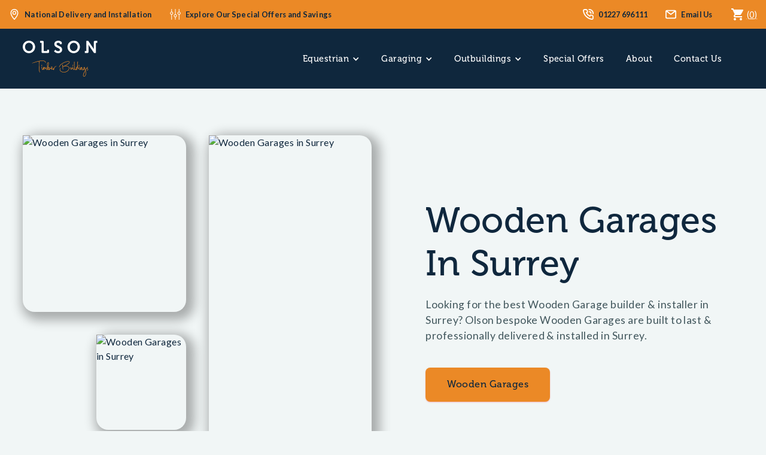

--- FILE ---
content_type: text/html
request_url: https://www.olsontimberbuildings.co.uk/areas/wooden-garages-in-surrey
body_size: 6827
content:
<!DOCTYPE html><!-- Last Published: Mon Jan 05 2026 08:16:16 GMT+0000 (Coordinated Universal Time) --><html data-wf-domain="www.olsontimberbuildings.co.uk" data-wf-page="65d74aa6f1e6114a31670dfb" data-wf-site="5fda35d20531a12afc743fa0" lang="en" data-wf-collection="65d74aa6f1e6114a31670dcd" data-wf-item-slug="wooden-garages-in-surrey"><head><meta charset="utf-8"/><title>Wooden Garages in Surrey | Wooden Garages</title><meta content="Looking for the best Wooden Garage builder &amp; installer in Surrey? Olson bespoke Wooden Garages are built to last &amp; professionally delivered &amp; installed in Surrey." name="description"/><meta content="Wooden Garages in Surrey | Wooden Garages" property="og:title"/><meta content="Looking for the best Wooden Garage builder &amp; installer in Surrey? Olson bespoke Wooden Garages are built to last &amp; professionally delivered &amp; installed in Surrey." property="og:description"/><meta content="https://cdn.prod.website-files.com/5fda35d2b735ba65e0a94a33/660e6d8d83c81cba14283900_Olson%20Double%20Wooden%20Garage.avif" property="og:image"/><meta content="Wooden Garages in Surrey | Wooden Garages" property="twitter:title"/><meta content="Looking for the best Wooden Garage builder &amp; installer in Surrey? Olson bespoke Wooden Garages are built to last &amp; professionally delivered &amp; installed in Surrey." property="twitter:description"/><meta content="https://cdn.prod.website-files.com/5fda35d2b735ba65e0a94a33/660e6d8d83c81cba14283900_Olson%20Double%20Wooden%20Garage.avif" property="twitter:image"/><meta property="og:type" content="website"/><meta content="summary_large_image" name="twitter:card"/><meta content="width=device-width, initial-scale=1" name="viewport"/><link href="https://cdn.prod.website-files.com/5fda35d20531a12afc743fa0/css/olsontimberbuildings.shared.bce2edb4e.min.css" rel="stylesheet" type="text/css"/><link href="https://cdn.prod.website-files.com/5fda35d20531a12afc743fa0/css/olsontimberbuildings.65d74aa6f1e6114a31670dfb-7986d3c09.min.css" rel="stylesheet" type="text/css"/><link href="https://fonts.googleapis.com" rel="preconnect"/><link href="https://fonts.gstatic.com" rel="preconnect" crossorigin="anonymous"/><script src="https://ajax.googleapis.com/ajax/libs/webfont/1.6.26/webfont.js" type="text/javascript"></script><script type="text/javascript">WebFont.load({  google: {    families: ["Lato:100,100italic,300,300italic,400,400italic,700,700italic,900,900italic","Caveat:regular,500"]  }});</script><script src="https://use.typekit.net/rjv5vdc.js" type="text/javascript"></script><script type="text/javascript">try{Typekit.load();}catch(e){}</script><script type="text/javascript">!function(o,c){var n=c.documentElement,t=" w-mod-";n.className+=t+"js",("ontouchstart"in o||o.DocumentTouch&&c instanceof DocumentTouch)&&(n.className+=t+"touch")}(window,document);</script><link href="https://cdn.prod.website-files.com/5fda35d20531a12afc743fa0/5fda3ec027a7c3a42b6206bf_favicon-32x32.png" rel="shortcut icon" type="image/x-icon"/><link href="https://cdn.prod.website-files.com/5fda35d20531a12afc743fa0/5fda3ef691edf742576241c5_256.png" rel="apple-touch-icon"/><link href="https://www.olsontimberbuildings.co.uk/areas/wooden-garages-in-surrey" rel="canonical"/><!-- High Brow Tag Manager -->
<script>
  var _mtm = window._mtm = window._mtm || [];
  _mtm.push({'mtm.startTime': (new Date().getTime()), 'event': 'mtm.Start'});
  (function() {
    var d=document, g=d.createElement('script'), s=d.getElementsByTagName('script')[0];
    g.async=true; g.src='https://analytics.highbrow.agency/js/container_g8E9zKKE.js'; s.parentNode.insertBefore(g,s);
  })();
</script>
<!-- End High Brow Tag Manager -->
<!-- Google Tag Manager -->
<script>(function(w,d,s,l,i){w[l]=w[l]||[];w[l].push({'gtm.start':
new Date().getTime(),event:'gtm.js'});var f=d.getElementsByTagName(s)[0],
j=d.createElement(s),dl=l!='dataLayer'?'&l='+l:'';j.async=true;j.src=
'https://www.googletagmanager.com/gtm.js?id='+i+dl;f.parentNode.insertBefore(j,f);
})(window,document,'script','dataLayer','GTM-5RQW62S');</script>
<!-- End Google Tag Manager --></head><body><div class="main-wrapper"><div class="section-top-info"><div class="block-top-info"><div class="top-info hide-mobile"><a href="/contact" class="link-top-info w-inline-block"><img src="https://cdn.prod.website-files.com/5fda35d20531a12afc743fa0/5fda35d2b735bac290a94a49_top_location.svg" width="18" height="18" alt="location" class="icon-top-info"/><div class="text-top-info">National Delivery and Installation</div></a><a href="/special-offers" class="link-top-info w-inline-block"><img src="https://cdn.prod.website-files.com/5fda35d20531a12afc743fa0/60eece18030e0ea1119ffada_settings.svg" width="18" height="18" alt="special offers" class="icon-top-info"/><div class="text-top-info">Explore Our Special Offers and Savings </div></a></div><div class="top-info"><a href="tel:+441227696111" class="link-top-info w-inline-block"><img src="https://cdn.prod.website-files.com/5fda35d20531a12afc743fa0/5fda35d2b735ba1d25a94a54_top_phone.svg" width="18" height="18" alt="phone us" class="icon-top-info"/><div class="text-top-info">01227 696111</div></a><a data-server="ot-buildings.com" data-user="sales" href="#" class="link-top-info js-email w-inline-block"><img src="https://cdn.prod.website-files.com/5fda35d20531a12afc743fa0/5fda35d2b735baa3c0a94a48_top_email.svg" width="18" height="18" alt="email us" class="icon-top-info"/><div class="text-top-info">Email Us</div></a><a href="https://otb.foxycart.com/cart" class="nav-link cart-button w-inline-block"><div class="icon-embed-xsmall w-embed"><svg xmlns="http://www.w3.org/2000/svg" xmlns:xlink="http://www.w3.org/1999/xlink" aria-hidden="true" role="img" class="iconify iconify--ic" width="100%" height="100%" preserveAspectRatio="xMidYMid meet" viewBox="0 0 24 24"><path fill="currentColor" d="M7 18c-1.1 0-1.99.9-1.99 2S5.9 22 7 22s2-.9 2-2s-.9-2-2-2M1 2v2h2l3.6 7.59l-1.35 2.45c-.16.28-.25.61-.25.96c0 1.1.9 2 2 2h12v-2H7.42c-.14 0-.25-.11-.25-.25l.03-.12l.9-1.63h7.45c.75 0 1.41-.41 1.75-1.03l3.58-6.49A1.003 1.003 0 0 0 20 4H5.21l-.94-2zm16 16c-1.1 0-1.99.9-1.99 2s.89 2 1.99 2s2-.9 2-2s-.9-2-2-2"></path></svg></div><div class="margin-left">(<span data-fc-id="minicart-quantity">0</span>)</div></a></div></div></div><div data-collapse="medium" data-animation="default" data-duration="500" data-easing="ease-out-circ" data-easing2="ease-out-circ" role="banner" class="navbar w-nav"><div class="block-navbar"><a href="/" class="brand w-nav-brand"><img src="https://cdn.prod.website-files.com/5fda35d20531a12afc743fa0/5fda3dff99d26de9e5de91f0_OTB_Logo_White_and_Orange.svg" height="60" alt="" class="logo"/></a><div class="menu"><nav role="navigation" class="nav-menu w-nav-menu"><div data-hover="true" data-delay="150" data-w-id="81c17cdc-a82a-0776-8812-db918f38244c" class="dropdown w-dropdown"><div class="dropdown-toggle w-dropdown-toggle"><div class="icon-dropdown w-icon-dropdown-toggle"></div><div class="dropdown-text">Equestrian</div></div><nav class="dropdown-list w-dropdown-list"><div class="w-dyn-list"><div role="list" class="w-dyn-items"><div role="listitem" class="w-dyn-item"><a href="/range/mobile-stables" class="dropdown-link w-dropdown-link">Mobile Stables</a></div><div role="listitem" class="w-dyn-item"><a href="/range/timber-stables" class="dropdown-link w-dropdown-link">Wooden Stables</a></div><div role="listitem" class="w-dyn-item"><a href="/range/mobile-field-shelters" class="dropdown-link w-dropdown-link">Mobile Field Shelters</a></div><div role="listitem" class="w-dyn-item"><a href="/range/american-barns" class="dropdown-link w-dropdown-link">American Barns</a></div></div></div><a href="/equestrian-fencing" class="dropdown-link w-dropdown-link">Equestrian Fencing</a><a href="/riding-arenas-and-sand-schools" class="dropdown-link w-dropdown-link">Riding Arenas</a></nav></div><div data-hover="true" data-delay="150" data-w-id="f18d15dd-4b7e-4957-4296-7d51a3e8ed1f" class="dropdown w-dropdown"><div class="dropdown-toggle w-dropdown-toggle"><div class="icon-dropdown w-icon-dropdown-toggle"></div><div class="dropdown-text">Garaging</div></div><nav class="dropdown-list w-dropdown-list"><div class="w-dyn-list"><div role="list" class="w-dyn-items"><div role="listitem" class="w-dyn-item"><a href="/range/carriage-houses" class="dropdown-link w-dropdown-link">Carriage Houses</a></div><div role="listitem" class="w-dyn-item"><a href="/range/timber-garages" class="dropdown-link w-dropdown-link">Wooden Garages</a></div><div role="listitem" class="w-dyn-item"><a href="/range/oak-framed-garages" class="dropdown-link w-dropdown-link">Oak Framed Garages</a></div><div role="listitem" class="w-dyn-item"><a href="/range/timber-carports" class="dropdown-link w-dropdown-link">Timber Carports</a></div></div></div></nav></div><div data-hover="true" data-delay="150" class="dropdown w-dropdown"><div class="dropdown-toggle w-dropdown-toggle"><div class="icon-dropdown w-icon-dropdown-toggle"></div><div class="dropdown-text">Outbuildings</div></div><nav class="dropdown-list w-dropdown-list"><div class="w-dyn-list"><div role="list" class="w-dyn-items"><div role="listitem" class="w-dyn-item"><a href="/range/timber-workshops" class="dropdown-link w-dropdown-link">Timber Workshops</a></div><div role="listitem" class="w-dyn-item"><a href="/range/garden-studios" class="dropdown-link w-dropdown-link">Garden Studios</a></div></div></div></nav></div><a href="/special-offers" class="nav-link w-nav-link">Special Offers</a><a href="/about" class="nav-link w-nav-link">About</a><a href="/contact" class="nav-link w-nav-link">Contact Us</a></nav><a href="#" class="button-small hide w-button">Design Your Own</a><div class="menu-button w-nav-button"><div class="icon-menu-button w-icon-nav-menu"></div></div></div></div><div class="navbar-bg"></div><div class="message-box"><div class="text-top-info align-centre white"><strong>Xmas Closure from 24th Dec until 5th Jan</strong></div></div></div><div class="section-hero"><div class="content"><div class="w-layout-grid grid-2-columns"><div class="w-layout-grid image-hero-grid"><div class="img-hero"><div class="image-blur-shadow"><img alt="Wooden Garages in Surrey" src="https://cdn.prod.website-files.com/5fda35d2b735ba65e0a94a33/660e6dc778f7fff23d12673b_Triple%20Wooden%20Garage.avif" loading="eager" sizes="100vw" srcset="https://cdn.prod.website-files.com/5fda35d2b735ba65e0a94a33/660e6dc778f7fff23d12673b_Triple%20Wooden%20Garage-p-500.avif 500w, https://cdn.prod.website-files.com/5fda35d2b735ba65e0a94a33/660e6dc778f7fff23d12673b_Triple%20Wooden%20Garage-p-800.avif 800w, https://cdn.prod.website-files.com/5fda35d2b735ba65e0a94a33/660e6dc778f7fff23d12673b_Triple%20Wooden%20Garage.avif 1024w" class="image-clear"/></div></div><div id="w-node-abbf00a9-e28e-a84f-7830-5948e2926404-31670dfb" class="img-hero"><div class="image-blur-shadow"><img alt="Wooden Garages in Surrey" src="https://cdn.prod.website-files.com/5fda35d2b735ba65e0a94a33/660e6da2d151e6f575cd669b_Double%20Timber%20Garage%20in%20Driveway.avif" loading="eager" sizes="100vw" srcset="https://cdn.prod.website-files.com/5fda35d2b735ba65e0a94a33/660e6da2d151e6f575cd669b_Double%20Timber%20Garage%20in%20Driveway-p-500.avif 500w, https://cdn.prod.website-files.com/5fda35d2b735ba65e0a94a33/660e6da2d151e6f575cd669b_Double%20Timber%20Garage%20in%20Driveway-p-800.avif 800w, https://cdn.prod.website-files.com/5fda35d2b735ba65e0a94a33/660e6da2d151e6f575cd669b_Double%20Timber%20Garage%20in%20Driveway.avif 1023w" class="image-clear"/></div></div><div class="img-hero-margin"><div class="image-blur-shadow"><img alt="Wooden Garages in Surrey" src="https://cdn.prod.website-files.com/5fda35d2b735ba65e0a94a33/660e6dd31fe460b59d4fe870_Double%20Timber%20Garage%20Thumb.avif" loading="eager" sizes="100vw" srcset="https://cdn.prod.website-files.com/5fda35d2b735ba65e0a94a33/660e6dd31fe460b59d4fe870_Double%20Timber%20Garage%20Thumb-p-500.avif 500w, https://cdn.prod.website-files.com/5fda35d2b735ba65e0a94a33/660e6dd31fe460b59d4fe870_Double%20Timber%20Garage%20Thumb-p-800.avif 800w, https://cdn.prod.website-files.com/5fda35d2b735ba65e0a94a33/660e6dd31fe460b59d4fe870_Double%20Timber%20Garage%20Thumb.avif 900w" class="image-clear"/></div></div></div><div class="block-right"><h1 class="hero-title">Wooden Garages in Surrey</h1><div class="paragraph-large">Looking for the best Wooden Garage builder &amp; installer in Surrey? Olson bespoke Wooden Garages are built to last &amp; professionally delivered &amp; installed in Surrey.</div><div class="w-layout-grid grid-buttons"><a href="/range/timber-garages" class="button w-button">Wooden Garages</a></div></div></div></div></div><div id="find-out" class="section"><div class="content"><div class="page-bg"><div class="page-content"><h2>Wooden Garage Builders in Surrey</h2><div class="rich-text-block w-richtext"><p>At Olson Timber Buildings, we are proud to be the preferred service provider for bespoke wooden garages across Surrey. Our craftsmanship in custom-built wooden garages is available in Ashtead, Banstead, Camberley, Carshalton, Cheam, Chertsey, Cobham, Croydon, Dorking, Epsom, Guildford, Kingston-upon-Thames, Redhill and more.</p><p>Pressure-treated, sustainably sourced wood is used to build our <a href="/range/timber-garages">wooden garages</a>, maintaining that our products not only live up to your expectations. Every order is customised to meet your specific needs. You get to choose the cladding and roofing in addition to the size and configuration. You can further customise your garage by adding more windows, doors or a workshop area, which will make it a genuinely unique building.</p><p>We can also create oak-framed garages and carriage houses for clients looking to add a touch of style to their property. These weathered oak buildings are a classic addition to your home because of their strength and visual appeal.</p><p>Olson Timber Buildings aims to meet your particular needs and architectural plans by creating buildings that truly complement your sense of style and practical requirements.</p></div><div class="w-embed"><h3>We also install Wooden Garages in these areas in Surrey</h3></div><div class="w-richtext"><p>Ashtead, Banstead, Camberley, Carshalton, Caterham, Cheam, Chertsey, Cobham, Coulsdon, Cranleigh, Croydon, Dorking, East Molesey, Egham, Epsom, Esher, Farnham, Godalming, Godstone, Guildford, Haslemere, Hindhead, Horley, Kingston upon Thames, Leatherhead, Lightwater, Lingfield, Mitcham, Morden, New Malden, Oxted, Purley, Redhill, Reigate, Richmond, South Croydon, Surbiton, Sutton, Thornton Heath, Wallington, Walton-on-Thames, West Byfleet, Weybridge, Woking, Yateley</p></div><div class="w-layout-grid grid-buttons"><a href="/range/timber-garages" class="button w-button">Wooden Garages</a></div></div></div></div></div><div class="section"><div class="content"><div class="subtitle">resources</div><div class="text-heading large">advice &amp; guides</div><div class="w-layout-grid grid-products guides"><div class="product-block"><a href="/sustainably-sourced-timber" class="product-image w-inline-block"><div class="image-blur-shadow"><img sizes="(max-width: 900px) 100vw, 900px" srcset="https://cdn.prod.website-files.com/5fda35d20531a12afc743fa0/60019ec33bde6ee9dbf45018_timber-options-p-500.webp 500w, https://cdn.prod.website-files.com/5fda35d20531a12afc743fa0/60019ec33bde6ee9dbf45018_timber-options.webp 900w" loading="lazy" alt="sustainably sourced timber" src="https://cdn.prod.website-files.com/5fda35d20531a12afc743fa0/60019ec33bde6ee9dbf45018_timber-options.webp" class="image-clear"/></div></a><div class="block-text-product equal"><div class="text-heading small">Sustainably Sourced</div><p>All of our timber is sustainably sourced from FSC certified suppliers</p><a href="/sustainably-sourced-timber" class="button-small w-button">Find out more</a></div></div><div class="product-block"><a href="/groundworks" class="product-image w-inline-block"><div class="image-blur-shadow"><img src="https://cdn.prod.website-files.com/5fda35d20531a12afc743fa0/6001924d3396ce046ae6961f_groundworks-process-5.avif" alt="Groundworks" loading="eager" class="image-clear"/></div></a><div class="block-text-product equal"><div class="text-heading small">Groundworks</div><p>Find out all you need to know about concrete foundations and groundworks for timber buildings</p><a href="/groundworks" class="button-small w-button">Read Our Guide</a></div></div><div class="product-block"><a href="/roofing-options" class="product-image w-inline-block"><div class="image-blur-shadow"><img src="https://cdn.prod.website-files.com/5fda35d20531a12afc743fa0/60019ec3188c814639dfca21_roofing-options.webp" alt="roofing options" loading="lazy" class="image-clear"/></div></a><div class="block-text-product equal"><div class="text-heading small">Roofing Options</div><p>We offer everything from Onduline to Tapco and can also prepare your roof for tiling.</p><a href="/roofing-options" class="button-small w-button">Find out More</a></div></div><div class="product-block"><a href="/timber-options" class="product-image w-inline-block"><div class="image-blur-shadow"><img src="https://cdn.prod.website-files.com/5fda35d20531a12afc743fa0/6001a1f56b7e8e4c133f728a_timber-options.webp" alt="timber options" loading="lazy" class="image-clear"/></div></a><div class="block-text-product equal"><div class="text-heading small">Timber Options</div><p>Do you want oak framing, curved bracing, internal lining or specific cladding?</p><a href="/timber-options" class="button-small w-button">See All Options</a></div></div></div></div></div><div class="section-footer"><div class="content"><div class="w-layout-grid grid-footer"><div id="w-node-f697f6e1-f1b0-f10f-74c1-a78ae533afec-e533afe9" class="block-footer"><a href="#" class="brand-footer w-inline-block"><img src="https://cdn.prod.website-files.com/5fda35d20531a12afc743fa0/5fda3dff99d26de9e5de91f0_OTB_Logo_White_and_Orange.svg" height="60" alt="" class="logo"/></a></div><div id="w-node-f697f6e1-f1b0-f10f-74c1-a78ae533afef-e533afe9" class="block-footer"><div class="title-footer">Buildings</div><div class="w-dyn-list"><div role="list" class="w-dyn-items"><div role="listitem" class="w-dyn-item"><a href="/range/mobile-stables" class="link-footer">Mobile Stables</a></div><div role="listitem" class="w-dyn-item"><a href="/range/timber-stables" class="link-footer">Wooden Stables</a></div><div role="listitem" class="w-dyn-item"><a href="/range/carriage-houses" class="link-footer">Carriage Houses</a></div><div role="listitem" class="w-dyn-item"><a href="/range/mobile-field-shelters" class="link-footer">Mobile Field Shelters</a></div><div role="listitem" class="w-dyn-item"><a href="/range/timber-garages" class="link-footer">Wooden Garages</a></div><div role="listitem" class="w-dyn-item"><a href="/range/oak-framed-garages" class="link-footer">Oak Framed Garages</a></div><div role="listitem" class="w-dyn-item"><a href="/range/american-barns" class="link-footer">American Barns</a></div><div role="listitem" class="w-dyn-item"><a href="/range/timber-carports" class="link-footer">Timber Carports</a></div><div role="listitem" class="w-dyn-item"><a href="/range/timber-workshops" class="link-footer">Timber Workshops</a></div><div role="listitem" class="w-dyn-item"><a href="/range/garden-studios" class="link-footer">Garden Studios</a></div></div></div><a href="/buy-online" class="link-footer">Buy Online<br/></a><a href="/diy-kits-for-timber-garaging-stables-field-shelters" class="link-footer">DIY Kits</a><a href="/special-offers" class="link-footer">Special Offers</a></div><div id="w-node-f697f6e1-f1b0-f10f-74c1-a78ae533aff7-e533afe9" class="block-footer"><div class="title-footer">Company</div><a href="/about" class="link-footer">About</a><a href="/about" class="link-footer hide">Our Team<br/></a><a href="/contact" class="link-footer">Contact Us<br/></a><a href="/our-guarantee" class="link-footer">Our Guarantee</a><a href="/faqs" class="link-footer">FAQs</a><a href="/download-a-brochure" class="link-footer">Brochure</a><a href="/riding-arenas-and-sand-schools" class="link-footer">Riding Arenas &amp; Schools</a><a href="/equestrian-fencing" class="link-footer">Equestrian Fencing</a></div><div id="w-node-f697f6e1-f1b0-f10f-74c1-a78ae533b005-e533afe9" class="block-footer"><div class="title-footer">Resources</div><a href="/blog" class="link-footer">Case Studies &amp; Guides<br/></a><a href="/planning-advice" class="link-footer">Planning Guide</a><a href="/timber-options" class="link-footer">Timber Options<br/></a><a href="/roofing-options" class="link-footer">Roofing Options<br/></a><a href="/features-fittings" class="link-footer">Features &amp; Fittings</a><a href="/groundworks" class="link-footer">Groundworks<br/></a><a href="/sustainably-sourced-timber" class="link-footer">Sustainable Timber<br/></a><a href="/design-your-timber-building-in-3d" class="link-footer">3D Garaging Builder<br/></a><a href="/design-your-wooden-stables-in-3d" class="link-footer">3D Stable Builder<br/></a></div><div id="w-node-f697f6e1-f1b0-f10f-74c1-a78ae533b013-e533afe9" class="block-footer"><div class="title-footer">Links</div><a href="/terms-conditions" class="link-footer">Terms &amp; Conditions</a><a href="/privacy-cookies" class="link-footer">Privacy &amp; Cookies<br/></a><a href="/terms-of-buinssess" class="link-footer">Terms of Business<br/></a><a href="/wooden-garages-near-me" class="link-footer">Wooden Garages Near Me<br/></a><a href="/oak-framed-garages-near-me" class="link-footer">Oak Framed Garages Near Me<br/></a><a href="/wooden-stable-blocks-near-me" class="link-footer">Wooden Stables Near Me<br/></a><a href="/mobile-field-shelters-near-me" class="link-footer">Mobile Field Shelters Near Me<br/></a><a href="/garden-studios-near-me" class="link-footer">Garden Studios Near Me<br/></a><a href="/timber-workshops-near-me" class="link-footer">Timber Workshops Near Me<br/></a></div></div><div class="footer-down"><div class="block-footer-down"><div class="white small">Website by <a href="https://www.clout.agency/" target="_blank" class="link-white">CLOUT Digital Performance Agency</a>  |   Copyright © <span class="copyright-year">2019</span> Olson Timber Buildings</div></div><div class="block-footer-down"><a href="https://www.facebook.com/OlsonTimberBuildings/" target="_blank" class="link-social w-inline-block"><img src="https://cdn.prod.website-files.com/5fda35d20531a12afc743fa0/5fda35d2b735ba5417a94a8d_footer_facebook.svg" alt="facebook" class="icon-link-social"/></a><a href="https://www.youtube.com/channel/UCtY--pZjxkXjKTR8-gPpEBw" target="_blank" class="link-social w-inline-block"><img src="https://cdn.prod.website-files.com/5fda35d20531a12afc743fa0/6001d1870996dc3d86e0fa1c_youtube%20(1).svg" alt="youtube" class="icon-link-social"/></a><a href="https://www.instagram.com/olsontimberbuildings/" target="_blank" class="link-social w-inline-block"><img src="https://cdn.prod.website-files.com/5fda35d20531a12afc743fa0/5fda35d2b735ba2174a94a8e_footer_instagram.svg" alt="instagram" class="icon-link-social"/></a></div></div></div><div class="notice-wrap"><div><div class="small-text caps bold">Notice: our phone lines are currently down, we are working to rectify this ASAP</div></div></div></div></div><script src="https://d3e54v103j8qbb.cloudfront.net/js/jquery-3.5.1.min.dc5e7f18c8.js?site=5fda35d20531a12afc743fa0" type="text/javascript" integrity="sha256-9/aliU8dGd2tb6OSsuzixeV4y/faTqgFtohetphbbj0=" crossorigin="anonymous"></script><script src="https://cdn.prod.website-files.com/5fda35d20531a12afc743fa0/js/olsontimberbuildings.e1a334c9.3899b126d43c8d96.js" type="text/javascript"></script><!-- FOXYCART -->
<script data-cfasync="false" src="https://cdn.foxycart.com/otb/loader.js" async defer></script>
<!-- /FOXYCART -->

<script>
Webflow.push(function() {
  $('.copyright-year').text(new Date().getFullYear());
});
</script>

<script>
$(function () {
    $('.js-email').each(function (i, el) {
        el = $(el);
        el.attr('href', 'mailto:' + el.data('user') + '@' + el.data('server'));
    });
});
  </script>

<link rel="stylesheet" type="text/css" href="https://widget.reviews.co.uk/floating-widget/css/dist.css">
<script async src="https://widget.reviews.co.uk/rich-snippet-reviews-widgets/dist.js" type="text/javascript"></script>
<script>
    window.onload = function() {
        richSnippetReviewsWidgets({
            store: "olsontimberbuildings.co.uk",
            primaryClr: "#f47e27",
            widgetName: "floating-widget",
            numReviews: 40,
            floatPosition: "left",
            contentMode: "company;third-party",
            tabStyle: "normal", 
            hideDates: true
        });
    };
</script>
</body></html>

--- FILE ---
content_type: text/html; charset=UTF-8
request_url: https://api.reviews.co.uk/json-ld/company/snippet?store=olsontimberbuildings.co.uk&url=https://www.olsontimberbuildings.co.uk/areas/wooden-garages-in-surrey
body_size: 105
content:
{

	"@context" : "http://schema.org",
	"@type" :"WebPage",
	"publisher": {
		"@type" : "Organization",
		"image" : "",
		"name" : "Olson Timber Buildings"

		
				,"telephone": "01227689111"
			}

}


--- FILE ---
content_type: text/css
request_url: https://cdn.prod.website-files.com/5fda35d20531a12afc743fa0/css/olsontimberbuildings.65d74aa6f1e6114a31670dfb-7986d3c09.min.css
body_size: 5853
content:
:root{--background:#f1f6f6;--heading:#0f273d;--main-hover:#e87a0a;--border:#e3e5e5;--main:#eb8926;--white:white;--shadow-red:#f4253e4d;--shadow-dark:#011d2612;--paragraphs:#41565c;--dark-hover:#123a46;--success:#00b409;--alternative:#a6b0a7}body{background-color:var(--background);color:var(--heading);letter-spacing:.03em;margin-top:0;font-family:Lato,sans-serif;font-size:100%;font-weight:400;line-height:1.5em}h1{color:var(--heading);text-transform:capitalize;margin-top:20px;margin-bottom:20px;font-family:museo,sans-serif;font-size:52px;font-weight:500;line-height:1.25em}h2{color:var(--heading);text-transform:capitalize;margin-top:20px;margin-bottom:20px;font-family:museo,sans-serif;font-size:42px;font-weight:500;line-height:1.25em}h3{color:var(--heading);text-transform:capitalize;margin-top:20px;margin-bottom:20px;font-family:museo,sans-serif;font-size:36px;font-weight:500;line-height:1.25em}h4{color:var(--heading);text-transform:capitalize;margin-top:15px;margin-bottom:15px;font-family:museo,sans-serif;font-size:30px;font-weight:500;line-height:1.25em}h5{color:var(--heading);text-transform:capitalize;margin-top:15px;margin-bottom:15px;font-family:museo,sans-serif;font-size:24px;font-weight:500;line-height:1.35em}h6{color:var(--heading);margin-top:10px;margin-bottom:10px;font-family:museo,sans-serif;font-size:18px;font-weight:500;line-height:1.35em}p{margin-top:0;margin-bottom:10px;font-weight:400}a{color:var(--heading);font-weight:700;text-decoration:underline;transition:color .15s ease-out}a:hover{color:var(--main-hover)}ul,ol{margin-top:20px;margin-bottom:20px;padding-left:30px}li{color:var(--heading);margin-top:8px;margin-bottom:8px;padding-left:5px}img{max-width:100%;display:inline-block}blockquote{border-left:3px solid var(--border);color:var(--heading);margin-top:20px;margin-bottom:20px;padding:7px 20px;font-size:18px;font-weight:500;line-height:1.6em}figure{margin-top:25px;margin-bottom:25px}figcaption{text-align:center;margin-top:5px}.w-layout-grid{grid-row-gap:16px;grid-column-gap:16px;grid-template-rows:auto auto;grid-template-columns:1fr 1fr;grid-auto-columns:1fr;display:grid}.section-top-info{background-color:var(--main);flex-direction:column;justify-content:center;align-items:center;display:flex;position:relative}.block-top-info{flex-direction:row;justify-content:space-between;width:100%;max-width:1282px;margin-top:12px;margin-bottom:12px;display:flex}.top-info{justify-content:center;align-items:center;display:flex}.link-top-info{opacity:1;flex-direction:row;align-items:center;margin-left:15px;margin-right:15px;padding-top:3px;padding-bottom:3px;text-decoration:none;transition:opacity .15s ease-out;display:flex}.link-top-info:hover{opacity:1}.text-top-info{color:var(--heading);letter-spacing:.02em;flex:0 auto;margin-top:0;margin-right:0;padding-left:0;padding-right:0;font-size:.8rem;font-weight:700;line-height:1.2em}.icon-top-info{flex:none;margin-right:8px}.navbar{z-index:20;background-color:var(--heading);flex-direction:column;justify-content:center;align-items:center;margin-bottom:18px;padding-left:38px;padding-right:38px;display:flex;position:relative;top:0}.block-navbar{z-index:20;flex-direction:row;justify-content:space-between;align-items:center;width:100%;max-width:1252px;margin-top:20px;margin-bottom:20px;display:flex;position:relative}.brand{flex-direction:column;justify-content:center;align-items:center;margin-right:10px;transition:transform .15s ease-out;display:flex}.brand:hover{transform:scale(1.05)}.nav-link{color:var(--white);padding:11px 18px;font-size:.9rem;font-weight:500;line-height:1.2em}.nav-link:hover{color:var(--main-hover)}.nav-link.w--current{color:var(--white)}.nav-link.w--current:hover{color:var(--main-hover)}.nav-link.cart-button{color:var(--white);justify-content:space-around;align-items:center;padding:0 15px;display:flex}.nav-link.cart-button:hover{color:var(--heading)}.menu{flex-direction:row;justify-content:center;align-items:center;display:flex}.button-small{background-color:var(--main);box-shadow:0 1px 2px 0 var(--shadow-red);color:var(--heading);text-align:center;text-transform:capitalize;border-radius:8px;margin-top:5px;margin-bottom:5px;padding:11px 26px;font-family:museo,sans-serif;font-size:.9rem;font-weight:500;line-height:1.2em;transition:box-shadow .15s ease-out,transform .15s ease-out,background-color .15s ease-out;display:flex}.button-small:hover{background-color:var(--main-hover);box-shadow:0 10px 20px 0 var(--shadow-red);color:var(--heading);transform:scale(1.05)}.button-small.dark{background-color:var(--heading);box-shadow:0 1px 2px 0 var(--shadow-dark);color:var(--white)}.button-small.dark:hover{box-shadow:0 10px 20px 0 var(--shadow-dark)}.button-small.white{background-color:var(--white);box-shadow:0 1px 2px 0 var(--shadow-dark);color:var(--heading)}.button-small.white:hover{box-shadow:0 10px 20px 0 var(--shadow-dark)}.button-small.inline{display:inline-block}.button-small.inline.margin-top{margin-top:20px}.button-small.inline.margin-top.hide{display:none}.nav-menu{margin-right:18px;font-family:museo,sans-serif;font-weight:500}.dropdown-toggle{color:var(--white);padding:11px 36px 11px 18px;font-size:.9rem;line-height:1.2em;transition:color .15s ease-out}.dropdown-toggle:hover,.dropdown-toggle.w--open{color:var(--main-hover)}.dropdown-link{color:var(--heading);padding:8px 18px;font-size:15px;font-weight:600;line-height:1.2em}.dropdown-link.w--current{color:var(--heading)}.dropdown-link.w--current:hover{color:var(--main-hover)}.icon-dropdown{margin-right:18px;font-size:13px}.dropdown-list{background-color:var(--white)}.dropdown-list.w--open{box-shadow:0 10px 20px 0 var(--shadow-dark);border-radius:8px;margin-bottom:8px;padding-top:8px;padding-bottom:8px}.section-hero{flex-direction:column;justify-content:center;align-items:center;padding:60px 38px;display:flex}.section-hero.pp{margin-top:-18px}.content{flex-direction:column;justify-content:center;align-items:center;width:100%;max-width:1252px;display:flex}.content.justify-top{justify-content:flex-start}.content.align-centre.offer{border:2px solid var(--main-hover);background-color:var(--heading);border-radius:20px;margin-top:50px;padding:25px}.grid-2-columns{grid-column-gap:38px;grid-row-gap:38px;grid-template-rows:auto;width:100%}.grid-2-columns.items-center{align-items:center}.hero-title{max-width:940px;margin-top:0;margin-bottom:20px;font-size:60px;line-height:1.2em}.hero-title.small{text-transform:capitalize;max-width:500px;margin-bottom:20px;font-size:42px;line-height:1.25em}.hero-title.center{text-align:center}.paragraph-large{color:var(--paragraphs);max-width:520px;margin-top:0;margin-bottom:30px;font-size:1.1rem;font-weight:400;line-height:1.5em}.paragraph-large.center{text-align:center;max-width:670px}.button{background-color:var(--main);box-shadow:0 1px 2px 0 var(--shadow-red);color:var(--heading);text-align:center;text-transform:capitalize;border-radius:8px;align-items:center;margin-top:10px;margin-bottom:10px;padding:19px 36px;font-family:museo,sans-serif;font-size:1rem;font-weight:500;line-height:1.2em;text-decoration:none;transition:box-shadow .15s ease-out,transform .15s ease-out,background-color .15s ease-out;display:flex}.button:hover{background-color:var(--main-hover);box-shadow:0 10px 20px 0 var(--shadow-red);color:var(--heading);transform:scale(1.05)}.button.white{background-color:var(--white);box-shadow:0 1px 2px 0 var(--shadow-dark);color:var(--heading)}.button.white:hover{box-shadow:0 10px 20px 0 var(--shadow-dark)}.button.dark{background-color:var(--heading);box-shadow:0 1px 2px 0 var(--shadow-dark);color:var(--white)}.button.dark:hover{box-shadow:0 10px 20px 0 var(--shadow-dark)}.button.margin-top{margin-top:30px}.button.is-add-to-cart-button{text-align:center;width:100%;margin-top:.5rem;margin-bottom:1rem}.button.is-secondary{border:2px solid var(--main);color:var(--main);background-color:#0000}.button.is-secondary.is-buy-now-button{width:100%;margin-bottom:1rem}.button.block{display:block}.image-hero-grid{grid-column-gap:38px;grid-row-gap:38px;grid-template-rows:1.3fr 1fr;min-height:560px}.block-right{flex-direction:column;justify-content:center;align-items:flex-start;padding-top:60px;padding-bottom:60px;padding-left:9%;display:flex}.block-right.pp{padding-top:40px;padding-bottom:40px;position:relative}.block-right._w-50{width:50%}.img-hero-margin{justify-content:center;margin-bottom:25%;margin-left:45%;display:flex;position:relative}.section{flex-direction:column;justify-content:center;align-items:center;padding:50px 38px;display:flex}.section.feature-icons{margin-top:-65px;padding-top:25px;padding-bottom:25px}.section.white-bg{background-color:var(--white)}.section.blue-bg{background-color:var(--heading)}.section.blue-bg.less-padding{padding-top:25px;padding-bottom:25px;display:flex;overflow:visible}.section.blue-bg.less-padding.diy{background-color:#0000;background-image:linear-gradient(to bottom,#0f273dbd,#0f273dbd),url(https://cdn.prod.website-files.com/5fda35d20531a12afc743fa0/62f26c0a0e99ef1543242d94_diy-kit.webp),linear-gradient(to bottom,var(--heading),var(--heading));background-position:0 0,50% 0,0 0;background-repeat:repeat,no-repeat,repeat;background-size:auto,75%,auto}.section.blue-bg.less-padding.hide{display:none}.section.bg-orange{background-color:#eb8926}.subtitle{color:var(--main);text-align:center;text-transform:capitalize;margin-bottom:7px;font-family:Caveat,sans-serif;font-size:1.5rem;font-weight:500;line-height:1.2em;display:inline-block}.subtitle.white{transform:rotate(0)}.image-clear{object-fit:cover;border-radius:20px;width:100%;max-width:none;height:100%;box-shadow:6px 6px 18px 8px #0000004d}.image-clear.image-middle{object-position:50% 50%}.image-clear.left{object-position:0% 50%}.image-blur-shadow{grid-column-gap:16px;grid-row-gap:16px;flex-direction:row;grid-template-rows:auto auto;grid-template-columns:1fr 1fr;grid-auto-columns:1fr;justify-content:center;align-items:stretch;width:100%;position:relative}.image-blur-shadow.not-absollute{position:relative}.section-footer{background-color:var(--heading);flex-direction:column;justify-content:center;align-items:center;padding:50px 38px 32px;display:flex}.grid-footer{grid-column-gap:18px;grid-row-gap:38px;grid-template-rows:auto;grid-template-columns:1fr 1fr 1fr 1fr 1fr 1fr;width:100%}.brand-footer{margin-bottom:20px;transition:transform .15s ease-out}.brand-footer:hover{transform:scale(1.05)}.title-footer{color:var(--white);margin-top:7px;margin-bottom:22px;font-family:museo,sans-serif;font-size:1rem;font-weight:500;line-height:1.35em}.link-footer{opacity:.5;color:var(--white);margin-bottom:8px;padding-top:6px;padding-bottom:6px;font-size:.85rem;line-height:1.2em;text-decoration:none;transition:opacity .15s ease-out;display:block}.link-footer:hover{opacity:1;color:var(--white)}.footer-down{flex-direction:row;justify-content:space-between;width:100%;margin-top:20px;display:flex}.block-footer-down{flex-direction:row;align-items:center;display:flex}.link-social{background-color:#ffffff0d;border:2px solid #0000;border-radius:8px;flex-direction:row;justify-content:center;align-items:center;margin-left:4px;margin-right:4px;transition:transform .15s ease-out,border-color .15s ease-out,background-color .15s ease-out;display:inline-block}.link-social:hover{background-color:#0000;border-color:#fff3;transform:scale(1.05)}.icon-link-social{width:15px;height:15px;margin:10px}.navbar-bg{background-color:var(--heading);box-shadow:0 1px 2px 0 var(--shadow-dark);opacity:1;background-image:linear-gradient(#0f273d8c,#0f273d8c),url(https://cdn.prod.website-files.com/5fda35d20531a12afc743fa0/63a05dd5bf9aafb1f81296fa_snowflakes.png);background-position:0 0,50%;background-size:auto,contain;display:none;position:absolute;inset:0%}.grid-buttons{grid-column-gap:18px;grid-row-gap:18px;grid-template-rows:auto;grid-template-columns:auto;grid-auto-columns:auto;grid-auto-flow:column;place-items:center start}.img-hero{justify-content:center;align-items:stretch;min-width:150px;display:flex;position:relative}.grid-products{grid-column-gap:38px;grid-row-gap:0px;grid-template-rows:auto;grid-template-columns:1fr 1fr 1fr;width:100%;margin-bottom:-38px}.grid-products.guides{grid-template-columns:1fr 1fr 1fr 1fr}.product-block{flex-direction:column;margin-bottom:38px;display:flex}.product-block.home{height:100%}.product-image{z-index:10;flex-direction:row;justify-content:center;align-items:stretch;width:100%;height:260px;transition:filter .2s ease-out,transform .2s ease-out;display:flex;position:relative}.product-image:hover{filter:brightness(110%);transform:translateY(5px)}.block-text-product{background-color:var(--white);box-shadow:0 1px 2px 0 var(--shadow-dark);text-align:center;border-radius:20px;flex-direction:column;align-items:center;margin-top:15px;padding:22px;display:flex}.block-text-product.home{flex:1;justify-content:space-between;height:100%}.block-text-product.equal{flex:1;justify-content:space-between}.page-bg{background-color:var(--white);box-shadow:0 1px 2px 0 var(--shadow-dark);border-radius:20px;flex-direction:column;justify-content:center;align-items:center;width:100%;padding:50px 38px 80px;display:flex}.page-content{flex-direction:column;justify-content:center;width:100%;max-width:800px}.rich-text-block img{border-radius:20px}.rich-text-block figcaption{font-size:14px}.rich-text-block figure{margin-top:30px;margin-bottom:30px}.rich-text-block ul{color:var(--heading);letter-spacing:.04em;margin-top:0;margin-bottom:.5rem;font-family:Lato,sans-serif;font-size:.8rem;font-weight:700;line-height:1.2em}.rich-text-block li{color:var(--main);letter-spacing:.05em;text-transform:uppercase;list-style-type:disc}.rich-text-block h1,.rich-text-block h2,.rich-text-block h3,.rich-text-block h4,.rich-text-block h5,.rich-text-block h6{margin-top:0;margin-bottom:1rem}.rich-text-block p{margin-bottom:1rem}.white{color:#fff}.white.small{font-size:.8rem}.link-white{color:#fff;text-decoration:none}.link-white:hover{text-decoration:underline}.hide{display:none}.margin-left{margin-left:3px}.text-heading{color:var(--heading);text-transform:capitalize;margin-bottom:20px;font-family:museo,sans-serif;font-weight:500}.text-heading.medium{font-size:1.8rem;line-height:1.25em}.text-heading.medium.white{color:var(--white)}.text-heading.large{font-size:2.7rem;line-height:1.25em}.text-heading.large.white{color:var(--white)}.text-heading.small{font-size:1.4rem;line-height:1.25em}.text-heading.small.white{color:var(--white)}.notice-wrap{z-index:100;background-color:var(--main);opacity:.9;color:var(--heading);border-top-left-radius:10px;border-bottom-left-radius:10px;width:150px;padding:10px;display:none;position:fixed;inset:auto 0% 100px auto}.bold{color:var(--heading);font-weight:700}.caps{letter-spacing:.05em;text-transform:uppercase}.small-text{font-size:.8rem}.align-centre{text-align:center}.message-box{justify-content:center;align-items:center;width:100%;padding-bottom:20px;display:none;position:relative}.icon-embed-xsmall{flex-direction:column;justify-content:center;align-items:center;width:1.5rem;height:1.5rem;display:flex}@media screen and (max-width:991px){h1{font-size:46px}h2{font-size:38px}h3{font-size:32px}h4{font-size:26px}h5{font-size:22px}.section-top-info{padding-left:12px;padding-right:12px}.navbar{padding-left:25px;padding-right:25px;position:relative}.nav-link{color:var(--heading)}.nav-menu{background-color:var(--white);box-shadow:0 10px 20px 0 var(--shadow-dark);border-radius:8px;margin-left:25px;margin-right:25px;padding:10px 7px}.dropdown-toggle{color:var(--heading)}.menu-button{background-color:var(--white);box-shadow:0 1px 2px 0 var(--shadow-dark);border-radius:8px;margin-left:10px;padding:8px;transition:color .15s ease-out,transform .15s ease-out,box-shadow .15s ease-out}.menu-button:hover{box-shadow:0 10px 20px 0 var(--shadow-dark);transform:scale(1.05)}.menu-button.w--open{background-color:var(--white);color:var(--main)}.icon-menu-button{font-size:24px}.section-hero{padding:40px 25px}.section-hero.pp{padding-top:0}.grid-2-columns{grid-column-gap:25px;grid-row-gap:25px;grid-template-columns:1fr}.hero-title{font-size:52px}.hero-title.small{font-size:40px}.paragraph-large{margin-bottom:30px}.image-hero-grid{grid-column-gap:25px;grid-row-gap:25px}.block-right{padding-top:40px;padding-bottom:40px;padding-left:3%}.block-right.pp{padding-top:0;padding-bottom:0}.block-right._w-50{width:100%}.section{padding:50px 25px}.section.blue-bg.less-padding.diy{background-position:50% 100%;background-size:contain}.block-left{padding-top:0;padding-bottom:40px}.block-left.padding-right{padding-right:0}.title{margin-bottom:30px}.text-feature{margin-left:14px}.grid-3-columns{grid-column-gap:25px;grid-row-gap:25px;grid-template-columns:1fr 1fr}.form-request{grid-template-columns:1fr}.block-testimonial{padding:26px 30px 14px}.client{flex-direction:column;align-items:flex-start}.client-text{margin-top:15px;margin-left:0}.grid-sticky{grid-column-gap:25px;grid-template-columns:1fr}.block-text-blog{padding:25px 28px}.collection-list{grid-row-gap:25px}.block-sticky{flex-direction:column;align-items:center;margin:0 5% 60px;position:relative;top:0}.section-footer{margin-top:70px;padding-top:70px}.grid-footer{grid-template-columns:1fr 1fr 1fr}.grid-hero-half{grid-column-gap:30px;grid-template-columns:1fr}.grid-hero-half.product-page{padding-top:40px}.hero-half{margin-bottom:3rem}.block-pricing.grid{grid-row-gap:2rem;grid-row-gap:2rem;grid-template-columns:1fr;grid-auto-flow:dense}.collection-list-large{grid-column-gap:25px;grid-row-gap:25px}.section-hero-full{padding-bottom:50px;padding-left:25px;padding-right:25px}.grid-hero-full{grid-column-gap:25px;grid-row-gap:25px;grid-template-rows:minmax(200px,auto) minmax(200px,auto) minmax(200px,auto) minmax(200px,auto);grid-template-columns:1fr 1fr;grid-auto-rows:minmax(200px,auto)}.img-hero.last{display:none}.block-hero-bg{padding:48px}.img-hero-margin-top.taller{height:450px}.section-page-top{padding-top:30px;padding-left:25px;padding-right:25px}.grid-2-columns-white-block.pp{grid-template-columns:1fr}.grid-2-columns-white-block.is-thirds{grid-template-columns:1fr 1fr}.block-text-product-page{padding:40px 50px}.grid-products{grid-column-gap:25px;grid-template-columns:1fr}.grid-products.guides{grid-template-rows:1fr;grid-template-columns:1fr;grid-auto-rows:1fr}.product-block{grid-column-gap:15px;grid-row-gap:15px;grid-template-rows:auto;grid-template-columns:1fr 1fr;grid-auto-columns:1fr;align-items:flex-start;margin-bottom:30px;display:grid}.product-image{height:100%}.product-image:hover{transform:translate(5px)}.block-text-product{margin-top:0}.block-text-product.equal{height:100%}.contact{padding:50px}.page-bg{padding-top:30px;padding-bottom:60px}.section-blog{padding-bottom:70px;padding-left:25px;padding-right:25px}.space{margin-top:50px;margin-bottom:50px}.lightbox{width:320px;height:190px;bottom:-25px;left:25px}.lightbox.inline{width:100%}.options-grid{grid-template-columns:1fr 1fr 1fr 1fr 1fr 1fr 1fr 1fr}.sticky-side-menu{z-index:100}.grid-categories,.grid-special-offers{grid-template-columns:1fr}.design-step{text-align:center}.configurator-grid{grid-template-rows:800px 800px;grid-template-columns:1fr;grid-auto-rows:100%;height:100%}.home-offer-wrap{grid-template-columns:1fr}.flex-block{flex-direction:column}._w-50{width:100%}._w-50.sm-mb-32{margin-bottom:32px}._w-50.block-left.pr-64{padding-right:0}.slider.rounded-shadow{min-height:auto}.special-offer-preview-price{flex-direction:column;align-items:flex-start}.special-offer-preview-was{margin-bottom:8px}.special-offer-preview-now-label{margin-left:0}.padding-section-medium{padding-top:4rem;padding-bottom:4rem}.margin-bottom{margin-top:0;margin-left:0;margin-right:0}.heading-style-h3{font-size:2.25rem}.product-header9_content-right{max-height:none;padding:1rem}.product-header9_lightbox-thumbnail{object-fit:cover;width:100%;height:100%}.heading-style-h4{font-size:1.75rem}.product-key-bullets ul{column-count:1;column-count:1}.form-input{width:40ch}.padding-section-large{padding-top:6rem;padding-bottom:6rem}.margin-top{margin-bottom:0;margin-left:0;margin-right:0}.quoteform_enter-label{display:none}.quoteform_radio{flex:1}.contact-modal5_content-wrapper{padding:4rem 5%}.heading-style-h2{font-size:2.75rem}.faq3_content{grid-column-gap:3rem;grid-template-columns:1fr 1fr;grid-auto-flow:row;min-height:auto}}@media screen and (max-width:767px){h1{font-size:40px}h2{font-size:34px}h3{font-size:28px}h4{font-size:23px}h5{font-size:20px}h6{font-size:17px}.block-top-info{flex-direction:column}.top-info{justify-content:space-between}.top-info.hide-mobile{display:none}.link-top-info{margin-top:5px;margin-bottom:5px}.brand{padding-left:0}.section-hero{padding-top:30px;padding-bottom:30px}.grid-2-columns{grid-template-columns:1fr}.hero-title{font-size:46px}.hero-title.small{font-size:37px}.paragraph-large{font-size:18px}.button.mobile-hide{display:none}.image-hero-grid{min-height:420px}.block-right{padding:20px 3%}.section{padding-top:40px;padding-bottom:40px}.section.blue-bg.less-padding.diy{background-position:50% 100%;background-size:contain}.block-image{min-height:350px}.block-left{padding:0 3% 20px}.block-left.padding-right{padding-left:3%;padding-right:3%}.grid-features,.grid-3-columns,.grid-questions{grid-template-columns:1fr}.grid-request{grid-column-gap:25px;grid-row-gap:25px;grid-template-columns:1fr}.block-request{border-radius:20px;margin-top:0;margin-bottom:0;padding-top:60px;padding-bottom:60px}.block-testimonial{grid-column-gap:16px;grid-row-gap:16px;grid-template-rows:auto;grid-template-columns:1fr 3fr;grid-auto-columns:1fr;justify-content:flex-start;align-items:flex-start}.client{flex-direction:row;align-items:center}.client-text{margin-top:0;margin-left:20px}.image-clear{object-position:50% 50%}.link-block-blog{flex-direction:column}.image-blog-clear{width:100%;height:250px;margin-right:0}.image-blog{margin-bottom:15px}.image-blog:hover{transform:translateY(5px)}.block-sticky{margin-bottom:50px}.form-request-contact{grid-template-columns:1fr}.section-footer{margin-top:60px;padding-top:60px}.grid-footer{grid-template-columns:1fr 1fr}.footer-down{margin-top:60px}.grid-hero-half{grid-column-gap:25px;grid-row-gap:25px;grid-template-columns:1fr}.grid-buttons.mobile-portrait{text-align:center;text-align:center;grid-template-rows:auto auto auto;justify-items:center}.hero-half{min-height:420px;margin-bottom:2rem}.price-info.was{margin-left:0}.block-price{flex-direction:column;align-items:flex-start}.collection-list-large{grid-template-columns:1fr}.image-blog-large-clear{height:250px}.section-hero-full{padding-bottom:50px}.grid-hero-full{margin-top:0}.img-hero.second-to-last{display:none}.img-hero-margin-top{height:280px}.img-hero-margin-top.taller{height:300px}.title-page-top{margin-bottom:18px}.paragraph-page-top{margin-bottom:18px;font-size:18px}.section-page-top{padding-top:20px}.grid-2-columns-white-block{grid-template-columns:1fr}.grid-2-columns-white-block.is-thirds{grid-template-columns:1fr;display:grid}.link-service-image-page{min-height:300px}.link-service-image-page:hover{transform:translateY(5px)}.link-service-image-page.taller{min-height:400px}.product-block{grid-template-columns:1fr}.product-image{height:300px}.product-image:hover{transform:translateY(5px)}.grid-contact{grid-column-gap:15px;grid-row-gap:15px;grid-template-rows:auto;grid-template-columns:1fr}.contact{margin-top:0;margin-bottom:0}.page-bg{padding-top:20px;padding-bottom:50px}.image-about{height:300px}.section-blog{padding-bottom:60px}.image-single-blog{height:370px}.grid-style-colors{grid-template-columns:1fr 1fr}.lightbox{left:25px}.feature-icon-grid{grid-template-columns:1fr 1fr}.options-grid{grid-template-columns:1fr 1fr 1fr 1fr 1fr 1fr}.tabs-menu{display:flex}.quote-form-popup{padding:10px}.design-your-own-grid{grid-template-columns:1fr 1fr 1fr}.design-step{margin-left:10px;margin-right:10px}.dyo-arrow{display:none}.fs-radio_column{grid-auto-flow:row}.padding-section-medium{padding-top:3rem;padding-bottom:3rem}.product-header9_component{grid-row-gap:2rem;grid-template-columns:1.25fr}.product-header9_content-left{grid-template-columns:1fr}.margin-bottom{margin-top:0;margin-left:0;margin-right:0}.heading-style-h3{font-size:2rem}.text-size-medium{font-size:1rem}.product-header9_list-wrapper{padding-left:1rem;padding-right:1rem}.product-header9_list{grid-template-columns:1fr}.heading-style-h5{font-size:1.25rem}.product-header9_heading{padding-top:1rem;padding-bottom:1rem}.product-header9_accordion-icon{width:1.75rem}.product-header9_content-right{position:static}.icon-embed-large.is-smaller-mobile{width:3rem;height:3rem}.heading-style-h4{font-size:1.5rem;line-height:1.4}.form-input{width:30ch}.padding-section-large{padding-top:4rem;padding-bottom:4rem}.quoteform_component{overflow:hidden}.quoteform_form{grid-row-gap:3rem}.margin-top{margin-bottom:0;margin-left:0;margin-right:0}.quoteform_radio-group{grid-column-gap:.5rem;grid-row-gap:.5rem}.quoteform_radio-subtext{flex-direction:column}.contact-modal5_content-wrapper{padding-bottom:7rem}.heading-style-h2{font-size:2.25rem}.quoteform_first-options-group{grid-template-columns:1fr}.quoteform_first-option-image{height:3.8rem;padding:.4rem}.options-checkbox_wrapper{grid-template-columns:1fr 1fr}.faq3_content{grid-row-gap:3rem;grid-template-columns:1fr}.faq3_question{padding-top:1rem;padding-bottom:1rem}.faq3_icon-wrapper{width:1.75rem}}@media screen and (max-width:479px){h1{font-size:36px}h2{font-size:30px}h3{font-size:25px}h4{font-size:21px}h5{font-size:19px}h6{font-size:16px}.section-top-info{padding-left:5px;padding-right:5px}.top-info{flex-direction:column;align-items:flex-start}.navbar{padding-left:15px;padding-right:15px}.button-small{padding-left:18px;padding-right:18px}.nav-menu{margin-left:15px;margin-right:15px}.section-hero{padding:20px 15px}.grid-2-columns{grid-column-gap:15px;grid-row-gap:15px}.hero-title{margin-bottom:20px;font-size:38px}.hero-title.small{font-size:34px}.paragraph-large{margin-bottom:30px}.button{padding:16px 22px}.image-hero-grid{grid-column-gap:15px;grid-row-gap:15px;min-height:360px}.block-right{padding:10px 0}.section{padding:30px 15px}.section.blue-bg.less-padding.diy{background-position:50% 100%;background-size:contain}.block-image{min-height:220px}.block-left{padding-top:0;padding-left:0;padding-right:0}.block-left.padding-right{padding:10px 0}.title{margin-bottom:20px}.grid-3-columns{grid-column-gap:15px;grid-row-gap:15px}.block-text-options{margin-top:10px;padding:10px 25px}.grid-questions{grid-column-gap:10px}.block-question{margin-bottom:10px;padding:16px 20px}.grid-request{grid-column-gap:15px;grid-row-gap:15px}.block-request{padding:40px 10%}.block-testimonial{margin-bottom:10px;padding:20px 22px 8px}.client-avatar{width:60px;height:60px}.block-text-blog{padding-left:25px;padding-right:25px}.image-blog{margin-bottom:10px}.block-sticky{margin-bottom:40px;margin-left:0;margin-right:0}.block-info-member{padding:17px 25px 20px}.form-request-contact{grid-template-columns:1fr}.section-footer{margin-top:55px;padding-top:55px;padding-left:15px;padding-right:15px}.grid-footer{grid-template-columns:1fr}.block-footer{text-align:center;flex-direction:column;justify-content:center;align-items:center;display:flex}.footer-down{flex-direction:column}.block-footer-down{flex-direction:row;justify-content:center;margin-bottom:15px}.grid-hero-half,.grid-buttons{grid-column-gap:15px;grid-row-gap:15px}.hero-half{min-height:380px}.block-border,.block-pricing{padding:25px}.image-blog-large{margin-bottom:10px}.image-blog-large-clear{height:220px}.section-hero-full{padding-bottom:55px;padding-left:15px;padding-right:15px}.grid-hero-full{grid-column-gap:15px;grid-row-gap:15px;grid-template-rows:minmax(100px,auto) minmax(100px,auto) minmax(100px,auto) minmax(100px,auto);grid-auto-rows:minmax(100px,auto)}.img-hero{min-width:auto}.block-hero-bg{padding:30px}.title-page-top,.paragraph-page-top{margin-bottom:10px}.section-page-top{padding-left:15px;padding-right:15px}.grid-2-columns-white-block{grid-column-gap:10px;grid-row-gap:10px}.block-text-product-page{padding:28px}.link-service-image-page{min-height:250px}.title-service-page{margin-bottom:15px}.paragraph-service-page{margin-bottom:30px}.product-block{grid-column-gap:10px;grid-row-gap:10px}.product-image{height:250px}.contact{padding:28px}.page-bg{padding:10px 20px 40px}.image-about{height:200px}.section-blog{padding-bottom:55px;padding-left:15px;padding-right:15px}.image-single-blog{height:300px;margin-bottom:10px}.post-info-single{margin-top:25px}.grid-style-colors{grid-column-gap:10px;grid-row-gap:10px;grid-template-columns:1fr}.text-style-color{margin-top:15px;margin-bottom:15px}.style-buttons{margin-bottom:10px;padding:5px}.lightbox{width:80%;left:-7px}.options-grid{grid-template-columns:1fr 1fr}.text-heading.large{text-align:center;text-align:center}.tabs-menu{flex-wrap:wrap}.quote-form-wrap{justify-content:flex-start;padding:20px 10px 10px}.button-grid{grid-row-gap:0px;grid-template-rows:auto auto;grid-template-columns:1fr;justify-items:center}.design-your-own-grid{grid-template-columns:1fr}.offer-icon{inset:-5px -21px auto auto}.price-bacge{top:auto;bottom:-38px}.special-offer-preview-title{font-size:100%}.product-header9_component{grid-template-columns:1fr}.margin-bottom{margin-top:0;margin-left:0;margin-right:0}.product-header9_price-wrapper{flex-direction:column}.quoteform_form{grid-row-gap:3rem}.margin-top{margin-bottom:0;margin-left:0;margin-right:0}.quoteform_button-group{grid-template-rows:auto;grid-template-columns:1fr 1fr;grid-auto-columns:1fr;align-self:stretch}.quoteform_first-options-group{flex-flow:column;align-self:flex-start}.quoteform_cl{grid-template-columns:auto}.options-checkbox_wrapper{flex-wrap:wrap}.quoteform_options-grid{grid-template-columns:1fr}.quoteform_grid-line{display:none}.faq3_content{grid-template-columns:1fr}}#w-node-abbf00a9-e28e-a84f-7830-5948e2926404-31670dfb{grid-area:span 2/span 1/span 2/span 1}#w-node-f697f6e1-f1b0-f10f-74c1-a78ae533afec-e533afe9{grid-area:span 1/span 2/span 1/span 2}#w-node-f697f6e1-f1b0-f10f-74c1-a78ae533afef-e533afe9,#w-node-f697f6e1-f1b0-f10f-74c1-a78ae533aff7-e533afe9,#w-node-f697f6e1-f1b0-f10f-74c1-a78ae533b005-e533afe9,#w-node-f697f6e1-f1b0-f10f-74c1-a78ae533b013-e533afe9{grid-area:span 1/span 1/span 1/span 1}@media screen and (max-width:991px){#w-node-f697f6e1-f1b0-f10f-74c1-a78ae533afec-e533afe9{grid-area:span 1/span 1/span 1/span 1}}

--- FILE ---
content_type: image/svg+xml
request_url: https://cdn.prod.website-files.com/5fda35d20531a12afc743fa0/5fda35d2b735ba1d25a94a54_top_phone.svg
body_size: 164
content:
<svg height="16" viewBox="0 0 16.048 16" width="16.048" xmlns="http://www.w3.org/2000/svg"><path d="m15.979 10.832a2.527 2.527 0 0 1 -.538-.1 7.917 7.917 0 0 1 -1.052-.313 1.606 1.606 0 0 0 -1.991.8l-.177.369a10.574 10.574 0 0 1 -2.144-1.606 10.575 10.575 0 0 1 -1.605-2.137l.369-.169a1.606 1.606 0 0 0 .8-1.991 8.407 8.407 0 0 1 -.313-1.06c-.04-.177-.072-.361-.1-.538a2.409 2.409 0 0 0 -2.409-2h-2.41a2.409 2.409 0 0 0 -1.8.8 2.409 2.409 0 0 0 -.586 1.927 15.312 15.312 0 0 0 4.345 8.836 15.312 15.312 0 0 0 8.832 4.344 2.055 2.055 0 0 0 .313 0 2.409 2.409 0 0 0 1.606-.61 2.409 2.409 0 0 0 .8-1.8v-2.407a2.409 2.409 0 0 0 -1.943-2.345zm.393 4.817a.8.8 0 0 1 -.265.594.8.8 0 0 1 -.658.2 13.778 13.778 0 0 1 -7.925-3.886 13.778 13.778 0 0 1 -3.918-7.948.8.8 0 0 1 .2-.658.8.8 0 0 1 .6-.265h2.412a.8.8 0 0 1 .8.626 3.16 3.16 0 0 0 .12.658 8.832 8.832 0 0 0 .369 1.236l-1.124.53a.8.8 0 0 0 -.418.45.8.8 0 0 0 0 .61 11.634 11.634 0 0 0 5.62 5.62.8.8 0 0 0 .61 0 .8.8 0 0 0 .45-.418l.506-1.124a9.964 9.964 0 0 0 1.269.369c.209.048.434.088.65.12a.8.8 0 0 1 .626.8zm-4.737-13.649h-.562a.806.806 0 0 0 .136 1.606h.426a4.817 4.817 0 0 1 4.817 4.817v.426a.8.8 0 0 0 .731.867h.064a.8.8 0 0 0 .8-.731v-.562a6.423 6.423 0 0 0 -6.412-6.423zm1.606 6.423a.8.8 0 1 0 1.606 0 3.212 3.212 0 0 0 -3.212-3.212.8.8 0 1 0 0 1.606 1.606 1.606 0 0 1 1.606 1.606z" fill="#fff" transform="translate(-2.002 -2)"/></svg>

--- FILE ---
content_type: image/svg+xml
request_url: https://cdn.prod.website-files.com/5fda35d20531a12afc743fa0/5fda3dff99d26de9e5de91f0_OTB_Logo_White_and_Orange.svg
body_size: 3852
content:
<svg id="Layer_1" data-name="Layer 1" xmlns="http://www.w3.org/2000/svg" viewBox="0 0 716.66 343.23"><path d="M86.75,19.39c33.89,0,59.51,25.78,59.51,58.7,0,33.89-25.62,60.32-59.51,60.32S27.24,112,27.24,78.09C27.24,45.17,52.86,19.39,86.75,19.39Zm0,99.23c20.76,0,37.46-17.51,37.46-40.53,0-22.05-16.7-38.92-37.46-38.92S49.3,56,49.3,78.09C49.3,101.11,66,118.62,86.75,118.62Z" transform="translate(-27.24 -19.39)" style="fill:#fff"/><path d="M207.71,42.9a3.25,3.25,0,0,0-3.57-3.57h-10v-18h23.82c7.78,0,11,3.4,11,11v82.53a3.25,3.25,0,0,0,3.57,3.57h25.13a3.25,3.25,0,0,0,3.57-3.57v-10h19.29v20.57c0,7.79-3.24,11-11,11H218.74c-7.79,0-11-3.24-11-11Z" transform="translate(-27.24 -19.39)" style="fill:#fff"/><path d="M339.86,105.65s11.84,13.62,27.89,13.62c8.75,0,16.54-4.7,16.54-13.62,0-19.62-54.16-18-54.16-53.83,0-18.65,16.21-32.43,38.43-32.43,13.46,0,34.21,6.32,34.21,22.7v10.7H383.64V47.6c0-5.35-7.62-8.91-15.24-8.91-9.73,0-16.87,5-16.87,12.32,0,19.62,54.16,15.73,54.16,53.51,0,18.32-14.11,33.89-38.27,33.89a53,53,0,0,1-39.56-17.84Z" transform="translate(-27.24 -19.39)" style="fill:#fff"/><path d="M516.6,19.39c33.88,0,59.5,25.78,59.5,58.7,0,33.89-25.62,60.32-59.5,60.32S457.09,112,457.09,78.09C457.09,45.17,482.71,19.39,516.6,19.39Zm0,99.23c20.75,0,37.45-17.51,37.45-40.53,0-22.05-16.7-38.92-37.45-38.92S479.14,56,479.14,78.09C479.14,101.11,495.84,118.62,516.6,118.62Z" transform="translate(-27.24 -19.39)" style="fill:#fff"/><path d="M624,118.46h10a3.24,3.24,0,0,0,3.56-3.57V21.34h19.14l43.62,63.72c4.54,6.65,9.56,16.21,9.56,16.21h.33s-1.14-9.56-1.14-16.21V32.36c0-7.62,3.24-11,11-11H743.9v18h-10a3.25,3.25,0,0,0-3.57,3.57v93.56h-19L667.55,72.9A173,173,0,0,1,658,56.68h-.33s1.14,9.57,1.14,16.22v52.53c0,7.79-3.25,11-11,11H624Z" transform="translate(-27.24 -19.39)" style="fill:#fff"/><path d="M186.69,216.07a201.07,201.07,0,0,1,20.36-2.78c15.83-1.11,27.21.9,32.87,6.08,5.44,5,4.06,11.52,6,12.07,2.11.53,4.23-8.34-3.16-14.91-6.54-6.19-18.56-8.59-35.85-7.41a189.85,189.85,0,0,0-29.47,4.64c-17.8,3.92-62.71,18.64-62,20.9.7,1.64,44.36-12.81,61.74-16.71l5.39-1.07c-.13,6.48-.9,31.8-.66,51.64,0,4.6.2,9.19.38,13.36,1.66,37.75,9,43.28,10.22,42.18,1.81-1.54-4.48-6.7-6.05-42.57C185.52,260.63,185.79,228.85,186.69,216.07Z" transform="translate(-27.24 -19.39)" style="fill:#eb8926"/><path d="M211.93,260.29s.6-7.92.2-8.51c-.79-.79-4.15-1-5.14,0,0,0-.4,6.13.59,7.72C208.37,261.08,211.93,260.29,211.93,260.29Z" transform="translate(-27.24 -19.39)" style="fill:#eb8926"/><path d="M267.9,293.15h0C267.85,293.25,267.88,293.2,267.9,293.15Z" transform="translate(-27.24 -19.39)" style="fill:#eb8926"/><path d="M330.25,273.74c-4,6.34-5.74,14.05-6.93,19,0-1-.2-2.18-.2-3.76,0-3.76.2-7.12.2-7.12-.79-.8-3.36-1-3.95-.2a3.29,3.29,0,0,0-.13,1l-.07,0c-1.19,2.57-5.74,8.9-10.68,8.9-2.58,0-4.36-2.37-5.54-5.74a9.5,9.5,0,0,0,6.72-3.56,11.38,11.38,0,0,0,2.77-7.52c0-4.94-2.77-8.51-6.33-8.51a7.26,7.26,0,0,0-6.53,4.36,17.75,17.75,0,0,0-1.78,8.31,26.85,26.85,0,0,0,.45,4.82,55.69,55.69,0,0,0-10.93,1.71,21.87,21.87,0,0,0-2.18-8.91C283.56,273,281,271,278.21,271c-4.94,0-6.72,6.93-8.31,12.87l-.39,1.72-.37-.2-.22-1.33c.09-1,.17-2,.26-3,2.19-8.82,4.08-17.9,4.22-18.55h0c.46-2,.91-3.94,1.34-6,5.14-23.9,3-28.18,0-29.24a8.4,8.4,0,0,0-8.66,1.5c-6.84,6-7.39,24.29-1.69,54.35-1.35,5.22-2.68,9.75-3.65,11.69a3.79,3.79,0,0,1-.23.42,17.45,17.45,0,0,1-2.05-4.65h0c-.58-1.93-1.09-2.09-1.48-4.64l-1.78-7.52c-.4-1.19-1.59-4.55-4.55-4.55-3.37,0-4.55,4.15-5.54,8.11a24.4,24.4,0,0,1-1.59,4.55l-.79-1.78L241.51,280c-1.19-4.75-2.38-9.3-5.94-9.3a3.1,3.1,0,0,0-2.76,1.75l.24.13a2.14,2.14,0,0,0-.34.09c-1.66.84-2.68,3.94-3.28,7.93-.12-3.52-.18-7.3-.18-10.87h-3.67c0,9.16-3.85,19.91-6.34,22.4a1.79,1.79,0,0,1-1.17.65c-.53-.06-1.13-.76-1.32-1.07a1.79,1.79,0,0,0-1.45-.84,42.51,42.51,0,0,1-2.18-9.23,131.77,131.77,0,0,1-1.19-13.85c-.79-.6-3.36-.6-4,.2-.2.19.19,7.12,1.38,14.24,1.58,10.69,4.16,15.63,8.11,15.63,2.77,0,5.54-2.37,7.72-6.92.32-.63.65-1.33,1-2,.7,8.29,1.95,8.5,3,8.68a2.43,2.43,0,0,0,.38,0c1.72,0,2.4-2,2.67-2.84l.09-.29v-.3c0-8.75,1-17.14,2-18.23a1.8,1.8,0,0,0,1-1.42,5.44,5.44,0,0,1,.57,1.1l.07-.39a39.83,39.83,0,0,1,1.59,5.74l1.78,5.94c.39,1,1.58,3.76,4.35,3.76,1.58,0,2.77-1,3.76-3.17a23.19,23.19,0,0,0,1.39-4.35,25,25,0,0,1,1.78-5.15,10,10,0,0,1,1,2.58,35.29,35.29,0,0,1,1.38,6.13c1.28,6.23,2.58,11.82,6.22,12.65h0a3.32,3.32,0,0,0,1.08.29l.31,0c1.13,0,2.62-.58,3.84-3a39.79,39.79,0,0,0,2.06-5.68,17.13,17.13,0,0,0,1.41,2.16c.06-.09,0,0,0,0a1.9,1.9,0,0,0,.82.18c2.37,0,3.16-2.57,3.56-3.36a27.31,27.31,0,0,0,1.38-5.15A54.33,54.33,0,0,1,276,277.5c.79-1.58,1.38-2.57,2.17-2.57,2.58,0,5.35,5.94,5.35,11.87-1.19.6-2.38,1-3.37,1.59-4.75,2.57-7.52,5.73-7.32,8.31,0,1.78,1.19,3.76,4.55,3.76a8.9,8.9,0,0,0,7.92-4.56,14.74,14.74,0,0,0,2-6.33,45.16,45.16,0,0,1,12-2c1.7,4.53,4.8,7.91,9.17,7.91s8.17-3,10.69-5.83c.23,7.09,1.2,9,2.16,10a2.74,2.74,0,0,0,2,1c2,0,2.57-2,3-2.77l1-4.15c1-5,2.77-12.27,6.33-18,7.92-11.87,18.8-9.69,19-11.47C352.61,262.07,338.36,261.08,330.25,273.74Zm-61.44-41.85a4,4,0,0,1,2.73-1.06,5.4,5.4,0,0,1,1.68.29c1.7,2.32-.34,15.45-3.86,30.52h0l-.07.3c-.79,3.41-1.66,6.9-2.58,10.4C262,242,266.41,234,268.81,231.89Zm13.16,62a5.48,5.48,0,0,1-4.55,2.57.72.72,0,0,1-.59-.2c.4-.79,2-2.57,5.54-4.55.2,0,.4-.2.59-.2Zm20-11.88a16.78,16.78,0,0,1-.2-3.16,13.28,13.28,0,0,1,1.38-6.53c1-2.18,2.38-2.18,3-2.18,1.39,0,2.38,2.38,2.38,4.55a7.24,7.24,0,0,1-1.79,4.95A6.87,6.87,0,0,1,302,282.05Z" transform="translate(-27.24 -19.39)" style="fill:#eb8926"/><path d="M467,240.11c7.12-6.14,10.69-11.28,10.69-15.83,0-4-2.77-8.71-15.64-8.71-14,0-35.61,7.52-53.62,18.6-9.3,5.74-17.41,12.27-22.95,18.8-10.69,12.66-9.7,21.76-7.52,21.76,1.78,0,.59-7.71,10.69-19.19,5.14-6.33,12.86-12.47,22-18,17.41-10.68,38.19-18,51.44-18,5.35,0,11.68.79,11.68,4.75,0,3.56-4.16,11.87-31.07,27.11-9.49,5.34-19.19,10.09-25.32,12.86L413.21,266c-.2-12.86-1.19-16.82-3.56-17.61-2-.6-3.36,2.17-3.36,2.17s3,5.35,3,23.55c0,20.38,5.74,22.95,6.73,20.38.4-1.19-2.77-3.76-2.77-20.38v-3.56l5.34-2.57c5.74-2.18,14.45-4.95,23.35-4.95,7.72,0,14.64,1.78,19.79,4.95,3.76,2.37,8.11,6.53,8.11,13.25,0,8.12-4.15,17-11.28,23.75-6.33,5.93-17.61,12.86-36.21,12.86-17.41,0-31.06-6.53-34.82-16.62a12,12,0,0,1-1-5.15c0-8.7,7.12-14.05,5.74-15.43-1.19-1.58-9.7,5.14-9.7,15.23a19.27,19.27,0,0,0,1.19,6.73c2.18,5.54,6.73,10.29,13.26,13.66,6.72,3.56,15.63,5.54,25.32,5.54,20,0,32.25-7.52,39-14.05,7.72-7.32,12.47-17.42,12.47-26.52,0-6.72-3.56-12.46-9.9-16.62-5.73-3.56-13.65-5.54-22-5.54a27.73,27.73,0,0,0-5.74.4l8.51-4.75A191.53,191.53,0,0,0,467,240.11Z" transform="translate(-27.24 -19.39)" style="fill:#eb8926"/><path d="M510.89,260.29s.59-7.92.2-8.51c-.8-.79-4.16-1-5.15,0,0,0-.4,6.13.59,7.72C507.33,261.08,510.89,260.29,510.89,260.29Z" transform="translate(-27.24 -19.39)" style="fill:#eb8926"/><path d="M569.54,260.29s.59-7.92.2-8.51c-.79-.79-4.16-1-5.15,0,0,0-.39,6.13.6,7.72C566,261.08,569.54,260.29,569.54,260.29Z" transform="translate(-27.24 -19.39)" style="fill:#eb8926"/><path d="M652.63,286.15a12.22,12.22,0,0,0-5.86-2.09c-.95-.14-2-.14-2.83-.18a2.53,2.53,0,0,1-.64-.06c1.75-2.51,3.54-5,5.45-7.28.54-.67,1.11-1.29,1.68-1.89.27-.3.57-.61.93-1l.27-.29.18-.22.16-.22a1.88,1.88,0,0,0,.22-.45,2.07,2.07,0,0,0-.92-2.39c-1-.39-.71-.17-1.16-.22a2.32,2.32,0,0,0-.66.19l-.09.05-.17.1-.15.1-.21.16-.31.25a50.6,50.6,0,0,0-4,3.89A34.17,34.17,0,0,0,641,279a13.25,13.25,0,0,0-1.45,2.73,6.82,6.82,0,0,0-.3,1c-3.26,4.86-6.32,9.79-9.29,14.81-1.16-4.23-2.5-8.24-3.66-11.32l-1.78-4c0-2.38,0-7.72-2.17-10.29a4.7,4.7,0,0,0-3.17-1.39c-6,0-9.2,10-9.64,17.6a39.7,39.7,0,0,1-2.82,5.16c-3,4.75-4.55,4.94-4.55,4.94-.2,0-.8-.79-1.39-2.57a86.73,86.73,0,0,1-1.19-8.7,93.18,93.18,0,0,0-1.38-9.3c-1.19-3.76-3-5.54-5.34-5.54-2.77,0-4.56,2.17-5.54,6.13-.07.25-.12.52-.18.78-.06-2.6-.09-5.27-.09-7.83h-3.67a48.42,48.42,0,0,1-2.14,13.36c-1.47,4.16-4.12,9.16-6.12,9.27a3,3,0,0,1-.57-.65,1.77,1.77,0,0,0-.86-.7c-.89-1.47-2.05-4.52-3-10.9a131.77,131.77,0,0,1-1.19-13.85c-.79-.6-3.36-.6-4,.2-.2.19.2,7.12,1.39,14.24.07.47.14.92.21,1.36-1.75,1.74-4,3.56-5.55,2.6-1.19-.59-3.17-3-4.75-11.28a152.21,152.21,0,0,1-1.78-22v-1.58c1.18-13.26,1.78-24.94,1.78-29.69v-1.58c-.2-2.17-1.59-2.37-2.18-2.37a2,2,0,0,0-2,1.58c-.59,2.37-1.78,16.62-1.58,31.86l-.59,7.12-1.19,10.88A3.36,3.36,0,0,0,548,269c-2.17,0-5.34,1.19-7.71,7.33a36.43,36.43,0,0,0-1.79,7.35l-.08,0c-1,4.94-3.76,12.26-6.93,12.26a1.47,1.47,0,0,1-.79-.39c-2-2.18-5.34-10.09-6.13-41-.4-17.81.19-34.82.19-34.82-.59-.79-3.36-1-4-.2-.2,0-.6,17.21-.2,35.22.4,10.48,1,19.39,1.78,26.31.16,1,.32,2,.48,2.92-1.42,4.31-4.29,9.95-6.41,9.95,0,0-2.57-.2-4.36-12.27a133.39,133.39,0,0,1-1.18-13.85c-.79-.6-3.37-.6-4,.2-.2.19.2,7.12,1.39,14.24.08.57.17,1.12.26,1.66a8.91,8.91,0,0,1-4.22,1.51c-2.57,0-4.35-6.33-5.15-10.88-.19-1.19-4.15-.8-3.95.59.79,5.93.79,13.85-1.19,16.22a2.8,2.8,0,0,1-1.19.4c-4.94,0-5.14-15.63-5.34-20,0-.6-3.76-1.19-4-.2a73.82,73.82,0,0,0,1,13.06c1.59,8.9,5.34,11.08,8.12,11.08h.19a5.73,5.73,0,0,0,4.16-1.78c1.19-1.39,2-3.76,2.37-6.73a6.46,6.46,0,0,0,4.95,2.18,11.32,11.32,0,0,0,5-1.48c1.6,6.79,3.88,10,7.06,10,2.77,0,5.54-2.37,7.71-6.92.05-.1.11-.21.16-.32,1,3.56,2.12,6.08,3.6,7.44a4.7,4.7,0,0,0,3.56,1.78c2.74,0,5.2-1.86,7.2-5.42a14.39,14.39,0,0,0,.41,1.46c1.38,3.37,3.76,3.76,4.95,3.76,2.77,0,4.55-3.16,6.33-11.67.79-3.76,1.58-8.31,2.37-14.05l.4,1.78c1.38,7.72,3.56,12.27,6.53,13.85,2.58,1.45,5.42.9,8.42-1.48,1.59,6.64,3.86,9.78,7,9.79.13,0,.25.07.38.09a5,5,0,0,0,4.22-1.69,20.2,20.2,0,0,0,3.59-6.24c.21-.43.4-.88.59-1.32.68,10,2,10.23,3.15,10.42l.38,0c1.72,0,2.4-2,2.67-2.85l.1-.28v-.3c0-8.75,1-17.14,2-18.23a1.83,1.83,0,0,0,1-1.26,4.24,4.24,0,0,1,1.14,2.48,82.58,82.58,0,0,1,1.39,8.7,93.18,93.18,0,0,0,1.38,9.3c1,3.57,2.77,5.54,5.15,5.54s4.94-2.17,7.91-6.72l.12-.22c0,.07,0,.15.08.22,1,3,2.77,3.36,4,3.36,5,0,6.34-6.33,7.52-10.88,0-.6.2-1.19.2-1.59a84.89,84.89,0,0,1,4.95,14.25,5.7,5.7,0,0,0,.39,1.78c-7.12,11.48-16.22,27.31-19.39,37.6-2.77,9.1-2,16.42,2.38,20.18a9.33,9.33,0,0,0,6.33,2.37,11.25,11.25,0,0,0,4.75-1.18c6.72-3,14-13.06,14-31.86,0-9.1-2.18-19.19-4-26.52l4.46-8q2.52-4,5.17-7.93a5.61,5.61,0,0,0,1,.38,7.35,7.35,0,0,0,1.77.23,23.6,23.6,0,0,1,2.49.13,8.62,8.62,0,0,1,4.09,1.34,3.66,3.66,0,0,1,1.61,3.06,7.22,7.22,0,0,1-1.27,4,9.36,9.36,0,0,1-3.17,3.06,10.71,10.71,0,0,1-4,1.36l-.14,0a1.28,1.28,0,0,0-1,.8,1.26,1.26,0,0,0,.73,1.64,7.51,7.51,0,0,0,6.21-.67,13.1,13.1,0,0,0,4.47-4.22,11,11,0,0,0,1.91-6A7.45,7.45,0,0,0,652.63,286.15Zm-109,9.56c-.4-.2-.59-.79-.79-1.19A14.38,14.38,0,0,1,542,289c0-8.31,3.36-16,5.93-16,.4,0,.6,0,.79.2C546.39,291,544.41,294.92,543.62,295.71Zm75.18-12.43c-.39,1-.59,2.37-1,3.76-.6,3-1.79,7.71-3.57,7.91a14.19,14.19,0,0,1-.79-5.34,27.31,27.31,0,0,1,1.78-9.7c1-3.36,2.58-5.34,4-5.34a.2.2,0,0,1,.2.2c.79.79,1.19,3.56,1.19,5.94A5,5,0,0,0,618.8,283.28Zm1,74.59c-2.57,1.19-5.14,1-6.92-.59-3-2.77-3.37-8.71-1.19-16,2.77-8.9,10.29-22.36,17-33.44,1.38,6.53,2.77,14.45,2.77,21.77C631.47,346.59,625.14,355.5,619.79,357.87Z" transform="translate(-27.24 -19.39)" style="fill:#eb8926"/></svg>

--- FILE ---
content_type: image/svg+xml
request_url: https://cdn.prod.website-files.com/5fda35d20531a12afc743fa0/5fda35d2b735bac290a94a49_top_location.svg
body_size: -27
content:
<svg xmlns="http://www.w3.org/2000/svg" width="12.494" height="17.416" viewBox="0 0 12.494 17.416"><path d="M23.487,1.5A6.329,6.329,0,0,0,19.247,0a6.329,6.329,0,0,0-4.24,1.5A6.574,6.574,0,0,0,13,6.626c0,4.752,5.471,10.336,5.717,10.563a.747.747,0,0,0,.53.227.716.716,0,0,0,.53-.227c.246-.227,5.717-5.812,5.717-10.563A6.574,6.574,0,0,0,23.487,1.5Zm-4.24,14.046a28.345,28.345,0,0,1-2.12-2.65c-1.7-2.423-2.612-4.581-2.612-6.266,0-4.733,3.616-5.111,4.733-5.111,4.392,0,4.733,3.919,4.733,5.111C23.98,9.957,20.591,14.065,19.247,15.542Zm0-12.267a3.058,3.058,0,1,0,3.01,3.048,3.042,3.042,0,0,0-3.01-3.048Zm0,4.789a1.743,1.743,0,1,1,1.685-1.742A1.713,1.713,0,0,1,19.247,8.064Z" transform="translate(-13)" fill="#fff"/></svg>

--- FILE ---
content_type: text/javascript
request_url: https://cdn.prod.website-files.com/5fda35d20531a12afc743fa0/js/olsontimberbuildings.achunk.de703e374cb5edc0.js
body_size: 5972
content:
(self.webpackChunk=self.webpackChunk||[]).push([["867"],{9986:function(){Webflow.require("ix2").init({events:{"e-3":{id:"e-3",name:"",animationType:"custom",eventTypeId:"DROPDOWN_OPEN",action:{id:"",actionTypeId:"GENERAL_START_ACTION",config:{delay:0,easing:"",duration:0,actionListId:"a",affectedElements:{},playInReverse:!1,autoStopEventId:"e-176"}},mediaQueries:["main","medium","small","tiny"],target:{id:"81c17cdc-a82a-0776-8812-db918f38244c",appliesTo:"ELEMENT",styleBlockIds:[]},targets:[{id:"81c17cdc-a82a-0776-8812-db918f38244c",appliesTo:"ELEMENT",styleBlockIds:[]}],config:{loop:!1,playInReverse:!1,scrollOffsetValue:null,scrollOffsetUnit:null,delay:0,direction:null,effectIn:!0},createdOn:0x1725963db7c},"e-4":{id:"e-4",name:"",animationType:"custom",eventTypeId:"DROPDOWN_CLOSE",action:{id:"",actionTypeId:"GENERAL_START_ACTION",config:{delay:0,easing:"",duration:0,actionListId:"a-2",affectedElements:{},playInReverse:!1,autoStopEventId:"e-175"}},mediaQueries:["main","medium","small","tiny"],target:{id:"81c17cdc-a82a-0776-8812-db918f38244c",appliesTo:"ELEMENT",styleBlockIds:[]},targets:[{id:"81c17cdc-a82a-0776-8812-db918f38244c",appliesTo:"ELEMENT",styleBlockIds:[]}],config:{loop:!1,playInReverse:!1,scrollOffsetValue:null,scrollOffsetUnit:null,delay:null,direction:null,effectIn:null},createdOn:0x1725963db7c},"e-5":{id:"e-5",name:"",animationType:"custom",eventTypeId:"MOUSE_CLICK",action:{id:"",actionTypeId:"GENERAL_START_ACTION",config:{delay:0,easing:"",duration:0,actionListId:"a-3",affectedElements:{},playInReverse:!1,autoStopEventId:"e-174"}},mediaQueries:["main","medium","small","tiny"],target:{selector:".block-question",originalId:"5fda35d2b735bacbb3a94a1d|2c7e0e17-2006-b607-1f0d-f61de1661ae6",appliesTo:"CLASS"},targets:[{selector:".block-question",originalId:"5fda35d2b735bacbb3a94a1d|2c7e0e17-2006-b607-1f0d-f61de1661ae6",appliesTo:"CLASS"}],config:{loop:!1,playInReverse:!1,scrollOffsetValue:null,scrollOffsetUnit:null,delay:null,direction:null,effectIn:null},createdOn:0x172672b7c56},"e-6":{id:"e-6",name:"",animationType:"custom",eventTypeId:"MOUSE_SECOND_CLICK",action:{id:"",actionTypeId:"GENERAL_START_ACTION",config:{delay:0,easing:"",duration:0,actionListId:"a-4",affectedElements:{},playInReverse:!1,autoStopEventId:"e-173"}},mediaQueries:["main","medium","small","tiny"],target:{selector:".block-question",originalId:"5fda35d2b735bacbb3a94a1d|2c7e0e17-2006-b607-1f0d-f61de1661ae6",appliesTo:"CLASS"},targets:[{selector:".block-question",originalId:"5fda35d2b735bacbb3a94a1d|2c7e0e17-2006-b607-1f0d-f61de1661ae6",appliesTo:"CLASS"}],config:{loop:!1,playInReverse:!1,scrollOffsetValue:null,scrollOffsetUnit:null,delay:null,direction:null,effectIn:null},createdOn:0x172672b7c56},"e-7":{id:"e-7",name:"",animationType:"custom",eventTypeId:"MOUSE_OVER",action:{id:"",actionTypeId:"GENERAL_START_ACTION",config:{delay:0,easing:"",duration:0,actionListId:"a-5",affectedElements:{},playInReverse:!1,autoStopEventId:"e-178"}},mediaQueries:["main","medium","small","tiny"],target:{selector:".block-info-member",originalId:"5fda35d2b735bacbb3a94a1d|b1ba1644-5d4b-5a00-6993-b6f8cc220d39",appliesTo:"CLASS"},targets:[{selector:".block-info-member",originalId:"5fda35d2b735bacbb3a94a1d|b1ba1644-5d4b-5a00-6993-b6f8cc220d39",appliesTo:"CLASS"}],config:{loop:!1,playInReverse:!1,scrollOffsetValue:null,scrollOffsetUnit:null,delay:null,direction:null,effectIn:null},createdOn:0x17272e9cb3e},"e-8":{id:"e-8",name:"",animationType:"custom",eventTypeId:"MOUSE_OUT",action:{id:"",actionTypeId:"GENERAL_START_ACTION",config:{delay:0,easing:"",duration:0,actionListId:"a-6",affectedElements:{},playInReverse:!1,autoStopEventId:"e-177"}},mediaQueries:["main","medium","small","tiny"],target:{selector:".block-info-member",originalId:"5fda35d2b735bacbb3a94a1d|b1ba1644-5d4b-5a00-6993-b6f8cc220d39",appliesTo:"CLASS"},targets:[{selector:".block-info-member",originalId:"5fda35d2b735bacbb3a94a1d|b1ba1644-5d4b-5a00-6993-b6f8cc220d39",appliesTo:"CLASS"}],config:{loop:!1,playInReverse:!1,scrollOffsetValue:null,scrollOffsetUnit:null,delay:null,direction:null,effectIn:null},createdOn:0x17272e9cb3f},"e-97":{id:"e-97",name:"",animationType:"custom",eventTypeId:"MOUSE_OVER",action:{id:"",actionTypeId:"GENERAL_START_ACTION",config:{delay:0,easing:"",duration:0,actionListId:"a-8",affectedElements:{},playInReverse:!1,autoStopEventId:"e-98"}},mediaQueries:["main","medium","small","tiny"],target:{id:"5fda35d2b735ba00b4a94a25|ff82ce56-de95-fd7c-c1dc-399db01137c8",appliesTo:"ELEMENT",styleBlockIds:[]},targets:[{id:"5fda35d2b735ba00b4a94a25|ff82ce56-de95-fd7c-c1dc-399db01137c8",appliesTo:"ELEMENT",styleBlockIds:[]}],config:{loop:!1,playInReverse:!1,scrollOffsetValue:null,scrollOffsetUnit:null,delay:null,direction:null,effectIn:null},createdOn:0x17286e4c0f9},"e-98":{id:"e-98",name:"",animationType:"custom",eventTypeId:"MOUSE_OUT",action:{id:"",actionTypeId:"GENERAL_START_ACTION",config:{delay:0,easing:"",duration:0,actionListId:"a-9",affectedElements:{},playInReverse:!1,autoStopEventId:"e-97"}},mediaQueries:["main","medium","small","tiny"],target:{id:"5fda35d2b735ba00b4a94a25|ff82ce56-de95-fd7c-c1dc-399db01137c8",appliesTo:"ELEMENT",styleBlockIds:[]},targets:[{id:"5fda35d2b735ba00b4a94a25|ff82ce56-de95-fd7c-c1dc-399db01137c8",appliesTo:"ELEMENT",styleBlockIds:[]}],config:{loop:!1,playInReverse:!1,scrollOffsetValue:null,scrollOffsetUnit:null,delay:null,direction:null,effectIn:null},createdOn:0x17286e4c0f9},"e-99":{id:"e-99",name:"",animationType:"custom",eventTypeId:"MOUSE_OVER",action:{id:"",actionTypeId:"GENERAL_START_ACTION",config:{delay:0,easing:"",duration:0,actionListId:"a-8",affectedElements:{},playInReverse:!1,autoStopEventId:"e-100"}},mediaQueries:["main","medium","small","tiny"],target:{id:"5fda35d2b735ba00b4a94a25|0ceb48c6-2186-3908-d3cd-4ecb8dafaac4",appliesTo:"ELEMENT",styleBlockIds:[]},targets:[{id:"5fda35d2b735ba00b4a94a25|0ceb48c6-2186-3908-d3cd-4ecb8dafaac4",appliesTo:"ELEMENT",styleBlockIds:[]}],config:{loop:!1,playInReverse:!1,scrollOffsetValue:null,scrollOffsetUnit:null,delay:null,direction:null,effectIn:null},createdOn:0x17286f0ec4f},"e-100":{id:"e-100",name:"",animationType:"custom",eventTypeId:"MOUSE_OUT",action:{id:"",actionTypeId:"GENERAL_START_ACTION",config:{delay:0,easing:"",duration:0,actionListId:"a-9",affectedElements:{},playInReverse:!1,autoStopEventId:"e-99"}},mediaQueries:["main","medium","small","tiny"],target:{id:"5fda35d2b735ba00b4a94a25|0ceb48c6-2186-3908-d3cd-4ecb8dafaac4",appliesTo:"ELEMENT",styleBlockIds:[]},targets:[{id:"5fda35d2b735ba00b4a94a25|0ceb48c6-2186-3908-d3cd-4ecb8dafaac4",appliesTo:"ELEMENT",styleBlockIds:[]}],config:{loop:!1,playInReverse:!1,scrollOffsetValue:null,scrollOffsetUnit:null,delay:null,direction:null,effectIn:null},createdOn:0x17286f0ec4f},"e-109":{id:"e-109",name:"",animationType:"custom",eventTypeId:"SCROLL_INTO_VIEW",action:{id:"",actionTypeId:"GENERAL_START_ACTION",config:{delay:0,easing:"",duration:0,actionListId:"a-15",affectedElements:{},playInReverse:!1,autoStopEventId:"e-110"}},mediaQueries:["main","medium","small","tiny"],target:{id:"5fda35d2b735ba4571a94a20|18c6db0b-b3a3-9cea-942d-9d1aef7b15fe",appliesTo:"ELEMENT",styleBlockIds:[]},targets:[{id:"5fda35d2b735ba4571a94a20|18c6db0b-b3a3-9cea-942d-9d1aef7b15fe",appliesTo:"ELEMENT",styleBlockIds:[]}],config:{loop:!1,playInReverse:!1,scrollOffsetValue:0,scrollOffsetUnit:"%",delay:null,direction:null,effectIn:null},createdOn:0x1728c99ac9d},"e-115":{id:"e-115",name:"",animationType:"preset",eventTypeId:"DROPDOWN_OPEN",action:{id:"",actionTypeId:"GENERAL_START_ACTION",config:{delay:0,easing:"",duration:0,actionListId:"a",affectedElements:{},playInReverse:!1,autoStopEventId:"e-116"}},mediaQueries:["main","medium","small","tiny"],target:{id:"5fda35d2b735ba4571a94a20|f18d15dd-4b7e-4957-4296-7d51a3e8ed1f",appliesTo:"ELEMENT",styleBlockIds:[]},targets:[{id:"5fda35d2b735ba4571a94a20|f18d15dd-4b7e-4957-4296-7d51a3e8ed1f",appliesTo:"ELEMENT",styleBlockIds:[]}],config:{loop:!1,playInReverse:!1,scrollOffsetValue:null,scrollOffsetUnit:null,delay:0,direction:null,effectIn:!0},createdOn:0x1766c7d5f9f},"e-116":{id:"e-116",name:"",animationType:"preset",eventTypeId:"DROPDOWN_CLOSE",action:{id:"",actionTypeId:"GENERAL_START_ACTION",config:{delay:0,easing:"",duration:0,actionListId:"a-2",affectedElements:{},playInReverse:!1,autoStopEventId:"e-115"}},mediaQueries:["main","medium","small","tiny"],target:{id:"5fda35d2b735ba4571a94a20|f18d15dd-4b7e-4957-4296-7d51a3e8ed1f",appliesTo:"ELEMENT",styleBlockIds:[]},targets:[{id:"5fda35d2b735ba4571a94a20|f18d15dd-4b7e-4957-4296-7d51a3e8ed1f",appliesTo:"ELEMENT",styleBlockIds:[]}],config:{loop:!1,playInReverse:!1,scrollOffsetValue:null,scrollOffsetUnit:null,delay:null,direction:null,effectIn:null},createdOn:0x1766c7d5f9f},"e-146":{id:"e-146",name:"",animationType:"custom",eventTypeId:"PAGE_FINISH",action:{id:"",actionTypeId:"GENERAL_START_ACTION",config:{delay:0,easing:"",duration:0,actionListId:"a-20",affectedElements:{},playInReverse:!1,autoStopEventId:"e-145"}},mediaQueries:["main","medium","small","tiny"],target:{id:"5fedc17074e94d080b80235e",appliesTo:"PAGE",styleBlockIds:[]},targets:[{id:"5fedc17074e94d080b80235e",appliesTo:"PAGE",styleBlockIds:[]}],config:{loop:!1,playInReverse:!1,scrollOffsetValue:null,scrollOffsetUnit:null,delay:null,direction:null,effectIn:null},createdOn:0x176d29d0017},"e-147":{id:"e-147",name:"",animationType:"preset",eventTypeId:"SCROLL_INTO_VIEW",action:{id:"",actionTypeId:"GENERAL_START_ACTION",config:{delay:0,easing:"",duration:0,actionListId:"a-14",affectedElements:{},playInReverse:!1,autoStopEventId:"e-148"}},mediaQueries:["main","medium","small","tiny"],target:{id:"60007de56cf81756cf8c11d6|f09f3eb7-19c7-862f-f509-6889a2b5da5a",appliesTo:"ELEMENT",styleBlockIds:[]},targets:[{id:"60007de56cf81756cf8c11d6|f09f3eb7-19c7-862f-f509-6889a2b5da5a",appliesTo:"ELEMENT",styleBlockIds:[]}],config:{loop:!1,playInReverse:!1,scrollOffsetValue:0,scrollOffsetUnit:"%",delay:null,direction:null,effectIn:null},createdOn:0x17701ebd61e},"e-149":{id:"e-149",name:"",animationType:"preset",eventTypeId:"SCROLL_INTO_VIEW",action:{id:"",actionTypeId:"GENERAL_START_ACTION",config:{delay:0,easing:"",duration:0,actionListId:"a-13",affectedElements:{},playInReverse:!1,autoStopEventId:"e-150"}},mediaQueries:["main","medium","small","tiny"],target:{id:"60007de56cf81756cf8c11d6|14a3b329-7041-ae97-5357-fcc5d027fa64",appliesTo:"ELEMENT",styleBlockIds:[]},targets:[{id:"60007de56cf81756cf8c11d6|14a3b329-7041-ae97-5357-fcc5d027fa64",appliesTo:"ELEMENT",styleBlockIds:[]}],config:{loop:!1,playInReverse:!1,scrollOffsetValue:0,scrollOffsetUnit:"%",delay:null,direction:null,effectIn:null},createdOn:0x17701ec4842},"e-151":{id:"e-151",name:"",animationType:"preset",eventTypeId:"SCROLL_INTO_VIEW",action:{id:"",actionTypeId:"GENERAL_START_ACTION",config:{delay:0,easing:"",duration:0,actionListId:"a-17",affectedElements:{},playInReverse:!1,autoStopEventId:"e-152"}},mediaQueries:["main","medium","small","tiny"],target:{id:"60007de56cf81756cf8c11d6|b558a498-b919-4d73-76bc-e5ee05e650d2",appliesTo:"ELEMENT",styleBlockIds:[]},targets:[{id:"60007de56cf81756cf8c11d6|b558a498-b919-4d73-76bc-e5ee05e650d2",appliesTo:"ELEMENT",styleBlockIds:[]}],config:{loop:!1,playInReverse:!1,scrollOffsetValue:0,scrollOffsetUnit:"%",delay:null,direction:null,effectIn:null},createdOn:0x17701ec8a91},"e-153":{id:"e-153",name:"",animationType:"preset",eventTypeId:"MOUSE_OVER",action:{id:"",actionTypeId:"GENERAL_START_ACTION",config:{delay:0,easing:"",duration:0,actionListId:"a-8",affectedElements:{},playInReverse:!1,autoStopEventId:"e-154"}},mediaQueries:["main","medium","small","tiny"],target:{id:"60007de56cf81756cf8c11d6|b558a498-b919-4d73-76bc-e5ee05e650e7",appliesTo:"ELEMENT",styleBlockIds:[]},targets:[{id:"60007de56cf81756cf8c11d6|b558a498-b919-4d73-76bc-e5ee05e650e7",appliesTo:"ELEMENT",styleBlockIds:[]}],config:{loop:!1,playInReverse:!1,scrollOffsetValue:null,scrollOffsetUnit:null,delay:null,direction:null,effectIn:null},createdOn:0x17701ec8a91},"e-154":{id:"e-154",name:"",animationType:"preset",eventTypeId:"MOUSE_OUT",action:{id:"",actionTypeId:"GENERAL_START_ACTION",config:{delay:0,easing:"",duration:0,actionListId:"a-9",affectedElements:{},playInReverse:!1,autoStopEventId:"e-153"}},mediaQueries:["main","medium","small","tiny"],target:{id:"60007de56cf81756cf8c11d6|b558a498-b919-4d73-76bc-e5ee05e650e7",appliesTo:"ELEMENT",styleBlockIds:[]},targets:[{id:"60007de56cf81756cf8c11d6|b558a498-b919-4d73-76bc-e5ee05e650e7",appliesTo:"ELEMENT",styleBlockIds:[]}],config:{loop:!1,playInReverse:!1,scrollOffsetValue:null,scrollOffsetUnit:null,delay:null,direction:null,effectIn:null},createdOn:0x17701ec8a91},"e-155":{id:"e-155",name:"",animationType:"preset",eventTypeId:"MOUSE_OVER",action:{id:"",actionTypeId:"GENERAL_START_ACTION",config:{delay:0,easing:"",duration:0,actionListId:"a-8",affectedElements:{},playInReverse:!1,autoStopEventId:"e-156"}},mediaQueries:["main","medium","small","tiny"],target:{id:"60007de56cf81756cf8c11d6|b558a498-b919-4d73-76bc-e5ee05e650f0",appliesTo:"ELEMENT",styleBlockIds:[]},targets:[{id:"60007de56cf81756cf8c11d6|b558a498-b919-4d73-76bc-e5ee05e650f0",appliesTo:"ELEMENT",styleBlockIds:[]}],config:{loop:!1,playInReverse:!1,scrollOffsetValue:null,scrollOffsetUnit:null,delay:null,direction:null,effectIn:null},createdOn:0x17701ec8a91},"e-156":{id:"e-156",name:"",animationType:"preset",eventTypeId:"MOUSE_OUT",action:{id:"",actionTypeId:"GENERAL_START_ACTION",config:{delay:0,easing:"",duration:0,actionListId:"a-9",affectedElements:{},playInReverse:!1,autoStopEventId:"e-155"}},mediaQueries:["main","medium","small","tiny"],target:{id:"60007de56cf81756cf8c11d6|b558a498-b919-4d73-76bc-e5ee05e650f0",appliesTo:"ELEMENT",styleBlockIds:[]},targets:[{id:"60007de56cf81756cf8c11d6|b558a498-b919-4d73-76bc-e5ee05e650f0",appliesTo:"ELEMENT",styleBlockIds:[]}],config:{loop:!1,playInReverse:!1,scrollOffsetValue:null,scrollOffsetUnit:null,delay:null,direction:null,effectIn:null},createdOn:0x17701ec8a91},"e-157":{id:"e-157",name:"",animationType:"preset",eventTypeId:"MOUSE_OVER",action:{id:"",actionTypeId:"GENERAL_START_ACTION",config:{delay:0,easing:"",duration:0,actionListId:"a-8",affectedElements:{},playInReverse:!1,autoStopEventId:"e-158"}},mediaQueries:["main","medium","small","tiny"],target:{id:"60007de56cf81756cf8c11d6|b558a498-b919-4d73-76bc-e5ee05e650f9",appliesTo:"ELEMENT",styleBlockIds:[]},targets:[{id:"60007de56cf81756cf8c11d6|b558a498-b919-4d73-76bc-e5ee05e650f9",appliesTo:"ELEMENT",styleBlockIds:[]}],config:{loop:!1,playInReverse:!1,scrollOffsetValue:null,scrollOffsetUnit:null,delay:null,direction:null,effectIn:null},createdOn:0x17701ec8a91},"e-158":{id:"e-158",name:"",animationType:"preset",eventTypeId:"MOUSE_OUT",action:{id:"",actionTypeId:"GENERAL_START_ACTION",config:{delay:0,easing:"",duration:0,actionListId:"a-9",affectedElements:{},playInReverse:!1,autoStopEventId:"e-157"}},mediaQueries:["main","medium","small","tiny"],target:{id:"60007de56cf81756cf8c11d6|b558a498-b919-4d73-76bc-e5ee05e650f9",appliesTo:"ELEMENT",styleBlockIds:[]},targets:[{id:"60007de56cf81756cf8c11d6|b558a498-b919-4d73-76bc-e5ee05e650f9",appliesTo:"ELEMENT",styleBlockIds:[]}],config:{loop:!1,playInReverse:!1,scrollOffsetValue:null,scrollOffsetUnit:null,delay:null,direction:null,effectIn:null},createdOn:0x17701ec8a91},"e-159":{id:"e-159",name:"",animationType:"preset",eventTypeId:"MOUSE_OVER",action:{id:"",actionTypeId:"GENERAL_START_ACTION",config:{delay:0,easing:"",duration:0,actionListId:"a-8",affectedElements:{},playInReverse:!1,autoStopEventId:"e-160"}},mediaQueries:["main","medium","small","tiny"],target:{id:"60007de56cf81756cf8c11d6|b558a498-b919-4d73-76bc-e5ee05e65102",appliesTo:"ELEMENT",styleBlockIds:[]},targets:[{id:"60007de56cf81756cf8c11d6|b558a498-b919-4d73-76bc-e5ee05e65102",appliesTo:"ELEMENT",styleBlockIds:[]}],config:{loop:!1,playInReverse:!1,scrollOffsetValue:null,scrollOffsetUnit:null,delay:null,direction:null,effectIn:null},createdOn:0x17701ec8a91},"e-160":{id:"e-160",name:"",animationType:"preset",eventTypeId:"MOUSE_OUT",action:{id:"",actionTypeId:"GENERAL_START_ACTION",config:{delay:0,easing:"",duration:0,actionListId:"a-9",affectedElements:{},playInReverse:!1,autoStopEventId:"e-159"}},mediaQueries:["main","medium","small","tiny"],target:{id:"60007de56cf81756cf8c11d6|b558a498-b919-4d73-76bc-e5ee05e65102",appliesTo:"ELEMENT",styleBlockIds:[]},targets:[{id:"60007de56cf81756cf8c11d6|b558a498-b919-4d73-76bc-e5ee05e65102",appliesTo:"ELEMENT",styleBlockIds:[]}],config:{loop:!1,playInReverse:!1,scrollOffsetValue:null,scrollOffsetUnit:null,delay:null,direction:null,effectIn:null},createdOn:0x17701ec8a91},"e-161":{id:"e-161",name:"",animationType:"preset",eventTypeId:"MOUSE_OVER",action:{id:"",actionTypeId:"GENERAL_START_ACTION",config:{delay:0,easing:"",duration:0,actionListId:"a-10",affectedElements:{},playInReverse:!1,autoStopEventId:"e-162"}},mediaQueries:["main","medium","small","tiny"],target:{id:"60007de56cf81756cf8c11d6|3fbfebea-7be0-a6eb-5498-0cfac3951b67",appliesTo:"ELEMENT",styleBlockIds:[]},targets:[{id:"60007de56cf81756cf8c11d6|3fbfebea-7be0-a6eb-5498-0cfac3951b67",appliesTo:"ELEMENT",styleBlockIds:[]}],config:{loop:!1,playInReverse:!1,scrollOffsetValue:null,scrollOffsetUnit:null,delay:null,direction:null,effectIn:null},createdOn:0x17701ef5bff},"e-162":{id:"e-162",name:"",animationType:"preset",eventTypeId:"MOUSE_OUT",action:{id:"",actionTypeId:"GENERAL_START_ACTION",config:{delay:0,easing:"",duration:0,actionListId:"a-11",affectedElements:{},playInReverse:!1,autoStopEventId:"e-161"}},mediaQueries:["main","medium","small","tiny"],target:{id:"60007de56cf81756cf8c11d6|3fbfebea-7be0-a6eb-5498-0cfac3951b67",appliesTo:"ELEMENT",styleBlockIds:[]},targets:[{id:"60007de56cf81756cf8c11d6|3fbfebea-7be0-a6eb-5498-0cfac3951b67",appliesTo:"ELEMENT",styleBlockIds:[]}],config:{loop:!1,playInReverse:!1,scrollOffsetValue:null,scrollOffsetUnit:null,delay:null,direction:null,effectIn:null},createdOn:0x17701ef5bff},"e-163":{id:"e-163",name:"",animationType:"preset",eventTypeId:"MOUSE_OVER",action:{id:"",actionTypeId:"GENERAL_START_ACTION",config:{delay:0,easing:"",duration:0,actionListId:"a-10",affectedElements:{},playInReverse:!1,autoStopEventId:"e-164"}},mediaQueries:["main","medium","small","tiny"],target:{id:"60007de56cf81756cf8c11d6|3fbfebea-7be0-a6eb-5498-0cfac3951b83",appliesTo:"ELEMENT",styleBlockIds:[]},targets:[{id:"60007de56cf81756cf8c11d6|3fbfebea-7be0-a6eb-5498-0cfac3951b83",appliesTo:"ELEMENT",styleBlockIds:[]}],config:{loop:!1,playInReverse:!1,scrollOffsetValue:null,scrollOffsetUnit:null,delay:null,direction:null,effectIn:null},createdOn:0x17701ef5bff},"e-164":{id:"e-164",name:"",animationType:"preset",eventTypeId:"MOUSE_OUT",action:{id:"",actionTypeId:"GENERAL_START_ACTION",config:{delay:0,easing:"",duration:0,actionListId:"a-11",affectedElements:{},playInReverse:!1,autoStopEventId:"e-163"}},mediaQueries:["main","medium","small","tiny"],target:{id:"60007de56cf81756cf8c11d6|3fbfebea-7be0-a6eb-5498-0cfac3951b83",appliesTo:"ELEMENT",styleBlockIds:[]},targets:[{id:"60007de56cf81756cf8c11d6|3fbfebea-7be0-a6eb-5498-0cfac3951b83",appliesTo:"ELEMENT",styleBlockIds:[]}],config:{loop:!1,playInReverse:!1,scrollOffsetValue:null,scrollOffsetUnit:null,delay:null,direction:null,effectIn:null},createdOn:0x17701ef5bff},"e-165":{id:"e-165",name:"",animationType:"preset",eventTypeId:"MOUSE_OVER",action:{id:"",actionTypeId:"GENERAL_START_ACTION",config:{delay:0,easing:"",duration:0,actionListId:"a-10",affectedElements:{},playInReverse:!1,autoStopEventId:"e-166"}},mediaQueries:["main","medium","small","tiny"],target:{id:"60007de56cf81756cf8c11d6|3fbfebea-7be0-a6eb-5498-0cfac3951ba9",appliesTo:"ELEMENT",styleBlockIds:[]},targets:[{id:"60007de56cf81756cf8c11d6|3fbfebea-7be0-a6eb-5498-0cfac3951ba9",appliesTo:"ELEMENT",styleBlockIds:[]}],config:{loop:!1,playInReverse:!1,scrollOffsetValue:null,scrollOffsetUnit:null,delay:null,direction:null,effectIn:null},createdOn:0x17701ef5bff},"e-166":{id:"e-166",name:"",animationType:"preset",eventTypeId:"MOUSE_OUT",action:{id:"",actionTypeId:"GENERAL_START_ACTION",config:{delay:0,easing:"",duration:0,actionListId:"a-11",affectedElements:{},playInReverse:!1,autoStopEventId:"e-165"}},mediaQueries:["main","medium","small","tiny"],target:{id:"60007de56cf81756cf8c11d6|3fbfebea-7be0-a6eb-5498-0cfac3951ba9",appliesTo:"ELEMENT",styleBlockIds:[]},targets:[{id:"60007de56cf81756cf8c11d6|3fbfebea-7be0-a6eb-5498-0cfac3951ba9",appliesTo:"ELEMENT",styleBlockIds:[]}],config:{loop:!1,playInReverse:!1,scrollOffsetValue:null,scrollOffsetUnit:null,delay:null,direction:null,effectIn:null},createdOn:0x17701ef5bff},"e-167":{id:"e-167",name:"",animationType:"preset",eventTypeId:"SCROLL_INTO_VIEW",action:{id:"",actionTypeId:"GENERAL_START_ACTION",config:{delay:0,easing:"",duration:0,actionListId:"a-17",affectedElements:{},playInReverse:!1,autoStopEventId:"e-168"}},mediaQueries:["main","medium","small","tiny"],target:{id:"5fedc08d0516f7000007ce5f|95a13d1b-ed0b-f487-6690-9d9eef8ad97b",appliesTo:"ELEMENT",styleBlockIds:[]},targets:[{id:"5fedc08d0516f7000007ce5f|95a13d1b-ed0b-f487-6690-9d9eef8ad97b",appliesTo:"ELEMENT",styleBlockIds:[]}],config:{loop:!1,playInReverse:!1,scrollOffsetValue:0,scrollOffsetUnit:"%",delay:null,direction:null,effectIn:null},createdOn:0x17701f811f5},"e-169":{id:"e-169",name:"",animationType:"preset",eventTypeId:"SCROLL_INTO_VIEW",action:{id:"",actionTypeId:"GENERAL_START_ACTION",config:{delay:0,easing:"",duration:0,actionListId:"a-17",affectedElements:{},playInReverse:!1,autoStopEventId:"e-170"}},mediaQueries:["main","medium","small","tiny"],target:{id:"600193cf4a515c0106d12af4|e9324e91-613b-2b25-a7d1-1ce86e18b424",appliesTo:"ELEMENT",styleBlockIds:[]},targets:[{id:"600193cf4a515c0106d12af4|e9324e91-613b-2b25-a7d1-1ce86e18b424",appliesTo:"ELEMENT",styleBlockIds:[]}],config:{loop:!1,playInReverse:!1,scrollOffsetValue:0,scrollOffsetUnit:"%",delay:null,direction:null,effectIn:null},createdOn:0x1770629f63f},"e-171":{id:"e-171",name:"",animationType:"preset",eventTypeId:"SCROLL_INTO_VIEW",action:{id:"",actionTypeId:"GENERAL_START_ACTION",config:{delay:0,easing:"",duration:0,actionListId:"a-17",affectedElements:{},playInReverse:!1,autoStopEventId:"e-172"}},mediaQueries:["main","medium","small","tiny"],target:{id:"5fedc5fb559a42b01ba1478c|d592439b-84da-ea3d-bc26-7767dbaf311d",appliesTo:"ELEMENT",styleBlockIds:[]},targets:[{id:"5fedc5fb559a42b01ba1478c|d592439b-84da-ea3d-bc26-7767dbaf311d",appliesTo:"ELEMENT",styleBlockIds:[]}],config:{loop:!1,playInReverse:!1,scrollOffsetValue:0,scrollOffsetUnit:"%",delay:null,direction:null,effectIn:null},createdOn:0x17706d25011},"e-180":{id:"e-180",name:"",animationType:"preset",eventTypeId:"MOUSE_OVER",action:{id:"",actionTypeId:"GENERAL_START_ACTION",config:{delay:0,easing:"",duration:0,actionListId:"a-10",affectedElements:{},playInReverse:!1,autoStopEventId:"e-181"}},mediaQueries:["main","medium","small","tiny"],target:{id:"605b75c02f0499edbfbbe182|5a7cc414-9c88-c63d-928f-1d3a17a580ce",appliesTo:"ELEMENT",styleBlockIds:[]},targets:[{id:"605b75c02f0499edbfbbe182|5a7cc414-9c88-c63d-928f-1d3a17a580ce",appliesTo:"ELEMENT",styleBlockIds:[]}],config:{loop:!1,playInReverse:!1,scrollOffsetValue:null,scrollOffsetUnit:null,delay:null,direction:null,effectIn:null},createdOn:0x1786e5b2042},"e-181":{id:"e-181",name:"",animationType:"preset",eventTypeId:"MOUSE_OUT",action:{id:"",actionTypeId:"GENERAL_START_ACTION",config:{delay:0,easing:"",duration:0,actionListId:"a-11",affectedElements:{},playInReverse:!1,autoStopEventId:"e-180"}},mediaQueries:["main","medium","small","tiny"],target:{id:"605b75c02f0499edbfbbe182|5a7cc414-9c88-c63d-928f-1d3a17a580ce",appliesTo:"ELEMENT",styleBlockIds:[]},targets:[{id:"605b75c02f0499edbfbbe182|5a7cc414-9c88-c63d-928f-1d3a17a580ce",appliesTo:"ELEMENT",styleBlockIds:[]}],config:{loop:!1,playInReverse:!1,scrollOffsetValue:null,scrollOffsetUnit:null,delay:null,direction:null,effectIn:null},createdOn:0x1786e5b2042},"e-182":{id:"e-182",name:"",animationType:"preset",eventTypeId:"MOUSE_OVER",action:{id:"",actionTypeId:"GENERAL_START_ACTION",config:{delay:0,easing:"",duration:0,actionListId:"a-10",affectedElements:{},playInReverse:!1,autoStopEventId:"e-183"}},mediaQueries:["main","medium","small","tiny"],target:{id:"605b75c02f0499edbfbbe182|7bbadc5c-2175-5d3f-0ac2-8d372bf1279f",appliesTo:"ELEMENT",styleBlockIds:[]},targets:[{id:"605b75c02f0499edbfbbe182|7bbadc5c-2175-5d3f-0ac2-8d372bf1279f",appliesTo:"ELEMENT",styleBlockIds:[]}],config:{loop:!1,playInReverse:!1,scrollOffsetValue:null,scrollOffsetUnit:null,delay:null,direction:null,effectIn:null},createdOn:0x1786e6c20fc},"e-183":{id:"e-183",name:"",animationType:"preset",eventTypeId:"MOUSE_OUT",action:{id:"",actionTypeId:"GENERAL_START_ACTION",config:{delay:0,easing:"",duration:0,actionListId:"a-11",affectedElements:{},playInReverse:!1,autoStopEventId:"e-182"}},mediaQueries:["main","medium","small","tiny"],target:{id:"605b75c02f0499edbfbbe182|7bbadc5c-2175-5d3f-0ac2-8d372bf1279f",appliesTo:"ELEMENT",styleBlockIds:[]},targets:[{id:"605b75c02f0499edbfbbe182|7bbadc5c-2175-5d3f-0ac2-8d372bf1279f",appliesTo:"ELEMENT",styleBlockIds:[]}],config:{loop:!1,playInReverse:!1,scrollOffsetValue:null,scrollOffsetUnit:null,delay:null,direction:null,effectIn:null},createdOn:0x1786e6c20fc},"e-184":{id:"e-184",name:"",animationType:"preset",eventTypeId:"MOUSE_OVER",action:{id:"",actionTypeId:"GENERAL_START_ACTION",config:{delay:0,easing:"",duration:0,actionListId:"a-10",affectedElements:{},playInReverse:!1,autoStopEventId:"e-185"}},mediaQueries:["main","medium","small","tiny"],target:{id:"605b75c02f0499edbfbbe182|d6b92cb9-0b5e-eb29-387c-9b0afa1ec0eb",appliesTo:"ELEMENT",styleBlockIds:[]},targets:[{id:"605b75c02f0499edbfbbe182|d6b92cb9-0b5e-eb29-387c-9b0afa1ec0eb",appliesTo:"ELEMENT",styleBlockIds:[]}],config:{loop:!1,playInReverse:!1,scrollOffsetValue:null,scrollOffsetUnit:null,delay:null,direction:null,effectIn:null},createdOn:0x1786e733d68},"e-185":{id:"e-185",name:"",animationType:"preset",eventTypeId:"MOUSE_OUT",action:{id:"",actionTypeId:"GENERAL_START_ACTION",config:{delay:0,easing:"",duration:0,actionListId:"a-11",affectedElements:{},playInReverse:!1,autoStopEventId:"e-184"}},mediaQueries:["main","medium","small","tiny"],target:{id:"605b75c02f0499edbfbbe182|d6b92cb9-0b5e-eb29-387c-9b0afa1ec0eb",appliesTo:"ELEMENT",styleBlockIds:[]},targets:[{id:"605b75c02f0499edbfbbe182|d6b92cb9-0b5e-eb29-387c-9b0afa1ec0eb",appliesTo:"ELEMENT",styleBlockIds:[]}],config:{loop:!1,playInReverse:!1,scrollOffsetValue:null,scrollOffsetUnit:null,delay:null,direction:null,effectIn:null},createdOn:0x1786e733d68},"e-204":{id:"e-204",name:"",animationType:"preset",eventTypeId:"SCROLL_INTO_VIEW",action:{id:"",actionTypeId:"GENERAL_START_ACTION",config:{delay:0,easing:"",duration:0,actionListId:"a-17",affectedElements:{},playInReverse:!1,autoStopEventId:"e-205"}},mediaQueries:["main","medium","small","tiny"],target:{id:"63c00c0ac42c78698601ec29|30f9b54b-d7df-1c8b-eca5-4c959a0b6f38",appliesTo:"ELEMENT",styleBlockIds:[]},targets:[{id:"63c00c0ac42c78698601ec29|30f9b54b-d7df-1c8b-eca5-4c959a0b6f38",appliesTo:"ELEMENT",styleBlockIds:[]}],config:{loop:!1,playInReverse:!1,scrollOffsetValue:0,scrollOffsetUnit:"%",delay:null,direction:null,effectIn:null},createdOn:0x186365cbb5e},"e-206":{id:"e-206",name:"",animationType:"preset",eventTypeId:"MOUSE_CLICK",action:{id:"",actionTypeId:"GENERAL_START_ACTION",config:{delay:0,easing:"",duration:0,actionListId:"a-26",affectedElements:{},playInReverse:!1,autoStopEventId:"e-207"}},mediaQueries:["main","medium","small","tiny"],target:{id:"605b75c02f0499edbfbbe182|9dd21b4e-bffb-5b11-c272-13811e63489a",appliesTo:"ELEMENT",styleBlockIds:[]},targets:[{id:"605b75c02f0499edbfbbe182|9dd21b4e-bffb-5b11-c272-13811e63489a",appliesTo:"ELEMENT",styleBlockIds:[]}],config:{loop:!1,playInReverse:!1,scrollOffsetValue:null,scrollOffsetUnit:null,delay:null,direction:null,effectIn:null},createdOn:0x1869285833f},"e-209":{id:"e-209",name:"",animationType:"preset",eventTypeId:"MOUSE_SECOND_CLICK",action:{id:"",actionTypeId:"GENERAL_START_ACTION",config:{delay:0,easing:"",duration:0,actionListId:"a-28",affectedElements:{},playInReverse:!1,autoStopEventId:"e-215"}},mediaQueries:["main","medium","small","tiny"],target:{id:"66a2399f210a8f9bd514c579|130853f3-d362-56eb-c30b-b9d75fca5289",appliesTo:"ELEMENT",styleBlockIds:[]},targets:[{id:"66a2399f210a8f9bd514c579|130853f3-d362-56eb-c30b-b9d75fca5289",appliesTo:"ELEMENT",styleBlockIds:[]}],config:{loop:!1,playInReverse:!1,scrollOffsetValue:null,scrollOffsetUnit:null,delay:null,direction:null,effectIn:null},createdOn:0x17fdd3aad02},"e-210":{id:"e-210",name:"",animationType:"preset",eventTypeId:"MOUSE_CLICK",action:{id:"",actionTypeId:"GENERAL_START_ACTION",config:{delay:0,easing:"",duration:0,actionListId:"a-27",affectedElements:{},playInReverse:!1,autoStopEventId:"e-222"}},mediaQueries:["main","medium","small","tiny"],target:{id:"66a2399f210a8f9bd514c579|130853f3-d362-56eb-c30b-b9d75fca527f",appliesTo:"ELEMENT",styleBlockIds:[]},targets:[{id:"66a2399f210a8f9bd514c579|130853f3-d362-56eb-c30b-b9d75fca527f",appliesTo:"ELEMENT",styleBlockIds:[]}],config:{loop:!1,playInReverse:!1,scrollOffsetValue:null,scrollOffsetUnit:null,delay:null,direction:null,effectIn:null},createdOn:0x17fdd3ab753},"e-215":{id:"e-215",name:"",animationType:"preset",eventTypeId:"MOUSE_CLICK",action:{id:"",actionTypeId:"GENERAL_START_ACTION",config:{delay:0,easing:"",duration:0,actionListId:"a-27",affectedElements:{},playInReverse:!1,autoStopEventId:"e-209"}},mediaQueries:["main","medium","small","tiny"],target:{id:"66a2399f210a8f9bd514c579|130853f3-d362-56eb-c30b-b9d75fca5289",appliesTo:"ELEMENT",styleBlockIds:[]},targets:[{id:"66a2399f210a8f9bd514c579|130853f3-d362-56eb-c30b-b9d75fca5289",appliesTo:"ELEMENT",styleBlockIds:[]}],config:{loop:!1,playInReverse:!1,scrollOffsetValue:null,scrollOffsetUnit:null,delay:null,direction:null,effectIn:null},createdOn:0x17fdd3aad02},"e-219":{id:"e-219",name:"",animationType:"custom",eventTypeId:"MOUSE_CLICK",action:{id:"",actionTypeId:"GENERAL_START_ACTION",config:{delay:0,easing:"",duration:0,actionListId:"a-27",affectedElements:{},playInReverse:!1,autoStopEventId:"e-220"}},mediaQueries:["main","medium","small","tiny"],target:{id:"66a2399f210a8f9bd514c579|130853f3-d362-56eb-c30b-b9d75fca5275",appliesTo:"ELEMENT",styleBlockIds:[]},targets:[{id:"66a2399f210a8f9bd514c579|130853f3-d362-56eb-c30b-b9d75fca5275",appliesTo:"ELEMENT",styleBlockIds:[]}],config:{loop:!1,playInReverse:!1,scrollOffsetValue:null,scrollOffsetUnit:null,delay:null,direction:null,effectIn:null},createdOn:0x17b1ea7b373},"e-220":{id:"e-220",name:"",animationType:"custom",eventTypeId:"MOUSE_SECOND_CLICK",action:{id:"",actionTypeId:"GENERAL_START_ACTION",config:{delay:0,easing:"",duration:0,actionListId:"a-28",affectedElements:{},playInReverse:!1,autoStopEventId:"e-1480"}},mediaQueries:["main","medium","small","tiny"],target:{id:"66a2399f210a8f9bd514c579|130853f3-d362-56eb-c30b-b9d75fca5275",appliesTo:"ELEMENT",styleBlockIds:[]},targets:[{id:"66a2399f210a8f9bd514c579|130853f3-d362-56eb-c30b-b9d75fca5275",appliesTo:"ELEMENT",styleBlockIds:[]}],config:{loop:!1,playInReverse:!1,scrollOffsetValue:null,scrollOffsetUnit:null,delay:null,direction:null,effectIn:null},createdOn:0x17b1ea7b375},"e-222":{id:"e-222",name:"",animationType:"preset",eventTypeId:"MOUSE_SECOND_CLICK",action:{id:"",actionTypeId:"GENERAL_START_ACTION",config:{delay:0,easing:"",duration:0,actionListId:"a-28",affectedElements:{},playInReverse:!1,autoStopEventId:"e-210"}},mediaQueries:["main","medium","small","tiny"],target:{id:"66a2399f210a8f9bd514c579|130853f3-d362-56eb-c30b-b9d75fca527f",appliesTo:"ELEMENT",styleBlockIds:[]},targets:[{id:"66a2399f210a8f9bd514c579|130853f3-d362-56eb-c30b-b9d75fca527f",appliesTo:"ELEMENT",styleBlockIds:[]}],config:{loop:!1,playInReverse:!1,scrollOffsetValue:null,scrollOffsetUnit:null,delay:null,direction:null,effectIn:null},createdOn:0x17fdd3ab753},"e-223":{id:"e-223",name:"",animationType:"preset",eventTypeId:"MOUSE_CLICK",action:{id:"",actionTypeId:"GENERAL_START_ACTION",config:{delay:0,easing:"",duration:0,actionListId:"a-27",affectedElements:{},playInReverse:!1,autoStopEventId:"e-224"}},mediaQueries:["main","medium","small","tiny"],target:{id:"63c00c0ac42c78698601ec29|40fa8493-1dd0-6462-0df9-8dd22148119a",appliesTo:"ELEMENT",styleBlockIds:[]},targets:[{id:"63c00c0ac42c78698601ec29|40fa8493-1dd0-6462-0df9-8dd22148119a",appliesTo:"ELEMENT",styleBlockIds:[]}],config:{loop:!1,playInReverse:!1,scrollOffsetValue:null,scrollOffsetUnit:null,delay:null,direction:null,effectIn:null},createdOn:0x1938c8948a2},"e-224":{id:"e-224",name:"",animationType:"preset",eventTypeId:"MOUSE_SECOND_CLICK",action:{id:"",actionTypeId:"GENERAL_START_ACTION",config:{delay:0,easing:"",duration:0,actionListId:"a-28",affectedElements:{},playInReverse:!1,autoStopEventId:"e-223"}},mediaQueries:["main","medium","small","tiny"],target:{id:"63c00c0ac42c78698601ec29|40fa8493-1dd0-6462-0df9-8dd22148119a",appliesTo:"ELEMENT",styleBlockIds:[]},targets:[{id:"63c00c0ac42c78698601ec29|40fa8493-1dd0-6462-0df9-8dd22148119a",appliesTo:"ELEMENT",styleBlockIds:[]}],config:{loop:!1,playInReverse:!1,scrollOffsetValue:null,scrollOffsetUnit:null,delay:null,direction:null,effectIn:null},createdOn:0x1938c8948a2},"e-225":{id:"e-225",name:"",animationType:"preset",eventTypeId:"MOUSE_CLICK",action:{id:"",actionTypeId:"GENERAL_START_ACTION",config:{delay:0,easing:"",duration:0,actionListId:"a-27",affectedElements:{},playInReverse:!1,autoStopEventId:"e-226"}},mediaQueries:["main","medium","small","tiny"],target:{id:"63c00c0ac42c78698601ec29|40fa8493-1dd0-6462-0df9-8dd2214811a4",appliesTo:"ELEMENT",styleBlockIds:[]},targets:[{id:"63c00c0ac42c78698601ec29|40fa8493-1dd0-6462-0df9-8dd2214811a4",appliesTo:"ELEMENT",styleBlockIds:[]}],config:{loop:!1,playInReverse:!1,scrollOffsetValue:null,scrollOffsetUnit:null,delay:null,direction:null,effectIn:null},createdOn:0x1938c8948a2},"e-226":{id:"e-226",name:"",animationType:"preset",eventTypeId:"MOUSE_SECOND_CLICK",action:{id:"",actionTypeId:"GENERAL_START_ACTION",config:{delay:0,easing:"",duration:0,actionListId:"a-28",affectedElements:{},playInReverse:!1,autoStopEventId:"e-225"}},mediaQueries:["main","medium","small","tiny"],target:{id:"63c00c0ac42c78698601ec29|40fa8493-1dd0-6462-0df9-8dd2214811a4",appliesTo:"ELEMENT",styleBlockIds:[]},targets:[{id:"63c00c0ac42c78698601ec29|40fa8493-1dd0-6462-0df9-8dd2214811a4",appliesTo:"ELEMENT",styleBlockIds:[]}],config:{loop:!1,playInReverse:!1,scrollOffsetValue:null,scrollOffsetUnit:null,delay:null,direction:null,effectIn:null},createdOn:0x1938c8948a2},"e-227":{id:"e-227",name:"",animationType:"preset",eventTypeId:"MOUSE_CLICK",action:{id:"",actionTypeId:"GENERAL_START_ACTION",config:{delay:0,easing:"",duration:0,actionListId:"a-27",affectedElements:{},playInReverse:!1,autoStopEventId:"e-228"}},mediaQueries:["main","medium","small","tiny"],target:{id:"63c00c0ac42c78698601ec29|40fa8493-1dd0-6462-0df9-8dd2214811ae",appliesTo:"ELEMENT",styleBlockIds:[]},targets:[{id:"63c00c0ac42c78698601ec29|40fa8493-1dd0-6462-0df9-8dd2214811ae",appliesTo:"ELEMENT",styleBlockIds:[]}],config:{loop:!1,playInReverse:!1,scrollOffsetValue:null,scrollOffsetUnit:null,delay:null,direction:null,effectIn:null},createdOn:0x1938c8948a2},"e-228":{id:"e-228",name:"",animationType:"preset",eventTypeId:"MOUSE_SECOND_CLICK",action:{id:"",actionTypeId:"GENERAL_START_ACTION",config:{delay:0,easing:"",duration:0,actionListId:"a-28",affectedElements:{},playInReverse:!1,autoStopEventId:"e-227"}},mediaQueries:["main","medium","small","tiny"],target:{id:"63c00c0ac42c78698601ec29|40fa8493-1dd0-6462-0df9-8dd2214811ae",appliesTo:"ELEMENT",styleBlockIds:[]},targets:[{id:"63c00c0ac42c78698601ec29|40fa8493-1dd0-6462-0df9-8dd2214811ae",appliesTo:"ELEMENT",styleBlockIds:[]}],config:{loop:!1,playInReverse:!1,scrollOffsetValue:null,scrollOffsetUnit:null,delay:null,direction:null,effectIn:null},createdOn:0x1938c8948a2},"e-229":{id:"e-229",name:"",animationType:"preset",eventTypeId:"MOUSE_CLICK",action:{id:"",actionTypeId:"GENERAL_START_ACTION",config:{delay:0,easing:"",duration:0,actionListId:"a-27",affectedElements:{},playInReverse:!1,autoStopEventId:"e-230"}},mediaQueries:["main","medium","small","tiny"],target:{id:"63c00c0ac42c78698601ec29|a4a44d2e-1277-c147-338d-80b999507571",appliesTo:"ELEMENT",styleBlockIds:[]},targets:[{id:"63c00c0ac42c78698601ec29|a4a44d2e-1277-c147-338d-80b999507571",appliesTo:"ELEMENT",styleBlockIds:[]}],config:{loop:!1,playInReverse:!1,scrollOffsetValue:null,scrollOffsetUnit:null,delay:null,direction:null,effectIn:null},createdOn:0x193b59bb2a5},"e-230":{id:"e-230",name:"",animationType:"preset",eventTypeId:"MOUSE_SECOND_CLICK",action:{id:"",actionTypeId:"GENERAL_START_ACTION",config:{delay:0,easing:"",duration:0,actionListId:"a-28",affectedElements:{},playInReverse:!1,autoStopEventId:"e-229"}},mediaQueries:["main","medium","small","tiny"],target:{id:"63c00c0ac42c78698601ec29|a4a44d2e-1277-c147-338d-80b999507571",appliesTo:"ELEMENT",styleBlockIds:[]},targets:[{id:"63c00c0ac42c78698601ec29|a4a44d2e-1277-c147-338d-80b999507571",appliesTo:"ELEMENT",styleBlockIds:[]}],config:{loop:!1,playInReverse:!1,scrollOffsetValue:null,scrollOffsetUnit:null,delay:null,direction:null,effectIn:null},createdOn:0x193b59bb2a5},"e-231":{id:"e-231",name:"",animationType:"preset",eventTypeId:"MOUSE_CLICK",action:{id:"",actionTypeId:"GENERAL_START_ACTION",config:{delay:0,easing:"",duration:0,actionListId:"a-29",affectedElements:{},playInReverse:!1,autoStopEventId:"e-232"}},mediaQueries:["main","medium","small","tiny"],target:{id:"67cf145d062309cd4967ce0e|b16cf134-6174-2720-2e61-655efc361e42",appliesTo:"ELEMENT",styleBlockIds:[]},targets:[{id:"67cf145d062309cd4967ce0e|b16cf134-6174-2720-2e61-655efc361e42",appliesTo:"ELEMENT",styleBlockIds:[]}],config:{loop:!1,playInReverse:!1,scrollOffsetValue:null,scrollOffsetUnit:null,delay:null,direction:null,effectIn:null},createdOn:0x17ed61e76ca},"e-232":{id:"e-232",name:"",animationType:"custom",eventTypeId:"MOUSE_SECOND_CLICK",action:{id:"",actionTypeId:"GENERAL_START_ACTION",config:{delay:0,easing:"",duration:0,actionListId:"a-29",affectedElements:{},playInReverse:!1,autoStopEventId:"e-231"}},mediaQueries:["main","medium","small","tiny"],target:{id:"67cf145d062309cd4967ce0e|b16cf134-6174-2720-2e61-655efc361e42",appliesTo:"ELEMENT",styleBlockIds:[]},targets:[{id:"67cf145d062309cd4967ce0e|b16cf134-6174-2720-2e61-655efc361e42",appliesTo:"ELEMENT",styleBlockIds:[]}],config:{loop:!1,playInReverse:!1,scrollOffsetValue:null,scrollOffsetUnit:null,delay:null,direction:null,effectIn:null},createdOn:0x17ed61e76ca},"e-233":{id:"e-233",name:"",animationType:"preset",eventTypeId:"MOUSE_CLICK",action:{id:"",actionTypeId:"GENERAL_START_ACTION",config:{delay:0,easing:"",duration:0,actionListId:"a-30",affectedElements:{},playInReverse:!1,autoStopEventId:"e-234"}},mediaQueries:["main","medium","small","tiny"],target:{id:"67cf145d062309cd4967ce0e|b16cf134-6174-2720-2e61-655efc361e6e",appliesTo:"ELEMENT",styleBlockIds:[]},targets:[{id:"67cf145d062309cd4967ce0e|b16cf134-6174-2720-2e61-655efc361e6e",appliesTo:"ELEMENT",styleBlockIds:[]}],config:{loop:!1,playInReverse:!1,scrollOffsetValue:null,scrollOffsetUnit:null,delay:null,direction:null,effectIn:null},createdOn:0x17ed61e76ca},"e-234":{id:"e-234",name:"",animationType:"custom",eventTypeId:"MOUSE_SECOND_CLICK",action:{id:"",actionTypeId:"GENERAL_START_ACTION",config:{delay:0,easing:"",duration:0,actionListId:"a-30",affectedElements:{},playInReverse:!1,autoStopEventId:"e-233"}},mediaQueries:["main","medium","small","tiny"],target:{id:"67cf145d062309cd4967ce0e|b16cf134-6174-2720-2e61-655efc361e6e",appliesTo:"ELEMENT",styleBlockIds:[]},targets:[{id:"67cf145d062309cd4967ce0e|b16cf134-6174-2720-2e61-655efc361e6e",appliesTo:"ELEMENT",styleBlockIds:[]}],config:{loop:!1,playInReverse:!1,scrollOffsetValue:null,scrollOffsetUnit:null,delay:null,direction:null,effectIn:null},createdOn:0x17ed61e76ca},"e-235":{id:"e-235",name:"",animationType:"preset",eventTypeId:"MOUSE_CLICK",action:{id:"",actionTypeId:"GENERAL_START_ACTION",config:{delay:0,easing:"",duration:0,actionListId:"a-29",affectedElements:{},playInReverse:!1,autoStopEventId:"e-236"}},mediaQueries:["main","medium","small","tiny"],target:{id:"67cf145d062309cd4967ce0e|a23cef59-af62-2fa7-9485-f5bd12bc5d5b",appliesTo:"ELEMENT",styleBlockIds:[]},targets:[{id:"67cf145d062309cd4967ce0e|a23cef59-af62-2fa7-9485-f5bd12bc5d5b",appliesTo:"ELEMENT",styleBlockIds:[]}],config:{loop:!1,playInReverse:!1,scrollOffsetValue:null,scrollOffsetUnit:null,delay:null,direction:null,effectIn:null},createdOn:0x195c87dbff4},"e-236":{id:"e-236",name:"",animationType:"preset",eventTypeId:"MOUSE_SECOND_CLICK",action:{id:"",actionTypeId:"GENERAL_START_ACTION",config:{delay:0,easing:"",duration:0,actionListId:"a-29",affectedElements:{},playInReverse:!1,autoStopEventId:"e-235"}},mediaQueries:["main","medium","small","tiny"],target:{id:"67cf145d062309cd4967ce0e|a23cef59-af62-2fa7-9485-f5bd12bc5d5b",appliesTo:"ELEMENT",styleBlockIds:[]},targets:[{id:"67cf145d062309cd4967ce0e|a23cef59-af62-2fa7-9485-f5bd12bc5d5b",appliesTo:"ELEMENT",styleBlockIds:[]}],config:{loop:!1,playInReverse:!1,scrollOffsetValue:null,scrollOffsetUnit:null,delay:null,direction:null,effectIn:null},createdOn:0x195c87dbff4},"e-251":{id:"e-251",name:"",animationType:"preset",eventTypeId:"MOUSE_CLICK",action:{id:"",actionTypeId:"GENERAL_START_ACTION",config:{delay:0,easing:"",duration:0,actionListId:"a-29",affectedElements:{},playInReverse:!1,autoStopEventId:"e-252"}},mediaQueries:["main","medium","small","tiny"],target:{id:"5fedc17074e94d080b80235e|49a84f51-7607-8d6f-dbef-de7bcfdcbbad",appliesTo:"ELEMENT",styleBlockIds:[]},targets:[{id:"5fedc17074e94d080b80235e|49a84f51-7607-8d6f-dbef-de7bcfdcbbad",appliesTo:"ELEMENT",styleBlockIds:[]}],config:{loop:!1,playInReverse:!1,scrollOffsetValue:null,scrollOffsetUnit:null,delay:null,direction:null,effectIn:null},createdOn:0x196816716ff},"e-252":{id:"e-252",name:"",animationType:"preset",eventTypeId:"MOUSE_SECOND_CLICK",action:{id:"",actionTypeId:"GENERAL_START_ACTION",config:{delay:0,easing:"",duration:0,actionListId:"a-29",affectedElements:{},playInReverse:!1,autoStopEventId:"e-251"}},mediaQueries:["main","medium","small","tiny"],target:{id:"5fedc17074e94d080b80235e|49a84f51-7607-8d6f-dbef-de7bcfdcbbad",appliesTo:"ELEMENT",styleBlockIds:[]},targets:[{id:"5fedc17074e94d080b80235e|49a84f51-7607-8d6f-dbef-de7bcfdcbbad",appliesTo:"ELEMENT",styleBlockIds:[]}],config:{loop:!1,playInReverse:!1,scrollOffsetValue:null,scrollOffsetUnit:null,delay:null,direction:null,effectIn:null},createdOn:0x196816716ff},"e-253":{id:"e-253",name:"",animationType:"preset",eventTypeId:"MOUSE_CLICK",action:{id:"",actionTypeId:"GENERAL_START_ACTION",config:{delay:0,easing:"",duration:0,actionListId:"a-29",affectedElements:{},playInReverse:!1,autoStopEventId:"e-254"}},mediaQueries:["main","medium","small","tiny"],target:{id:"5fedc17074e94d080b80235e|49a84f51-7607-8d6f-dbef-de7bcfdcbbaf",appliesTo:"ELEMENT",styleBlockIds:[]},targets:[{id:"5fedc17074e94d080b80235e|49a84f51-7607-8d6f-dbef-de7bcfdcbbaf",appliesTo:"ELEMENT",styleBlockIds:[]}],config:{loop:!1,playInReverse:!1,scrollOffsetValue:null,scrollOffsetUnit:null,delay:null,direction:null,effectIn:null},createdOn:0x196816716ff},"e-254":{id:"e-254",name:"",animationType:"preset",eventTypeId:"MOUSE_SECOND_CLICK",action:{id:"",actionTypeId:"GENERAL_START_ACTION",config:{delay:0,easing:"",duration:0,actionListId:"a-29",affectedElements:{},playInReverse:!1,autoStopEventId:"e-253"}},mediaQueries:["main","medium","small","tiny"],target:{id:"5fedc17074e94d080b80235e|49a84f51-7607-8d6f-dbef-de7bcfdcbbaf",appliesTo:"ELEMENT",styleBlockIds:[]},targets:[{id:"5fedc17074e94d080b80235e|49a84f51-7607-8d6f-dbef-de7bcfdcbbaf",appliesTo:"ELEMENT",styleBlockIds:[]}],config:{loop:!1,playInReverse:!1,scrollOffsetValue:null,scrollOffsetUnit:null,delay:null,direction:null,effectIn:null},createdOn:0x196816716ff},"e-255":{id:"e-255",name:"",animationType:"custom",eventTypeId:"PAGE_SCROLL",action:{id:"",actionTypeId:"GENERAL_CONTINUOUS_ACTION",config:{actionListId:"a-31",affectedElements:{},duration:0}},mediaQueries:["main","medium","small","tiny"],target:{id:"5fedc17074e94d080b80235e",appliesTo:"PAGE",styleBlockIds:[]},targets:[{id:"5fedc17074e94d080b80235e",appliesTo:"PAGE",styleBlockIds:[]}],config:[{continuousParameterGroupId:"a-31-p",smoothing:50,startsEntering:!0,addStartOffset:!1,addOffsetValue:50,startsExiting:!1,addEndOffset:!1,endOffsetValue:50}],createdOn:0x1968192ff23},"e-256":{id:"e-256",name:"",animationType:"preset",eventTypeId:"MOUSE_CLICK",action:{id:"",actionTypeId:"GENERAL_START_ACTION",config:{delay:0,easing:"",duration:0,actionListId:"a-30",affectedElements:{},playInReverse:!1,autoStopEventId:"e-257"}},mediaQueries:["main","medium","small","tiny"],target:{id:"5fedc17074e94d080b80235e|32d6fa7e-00da-f1c4-834c-794dd80e7b95",appliesTo:"ELEMENT",styleBlockIds:[]},targets:[{id:"5fedc17074e94d080b80235e|32d6fa7e-00da-f1c4-834c-794dd80e7b95",appliesTo:"ELEMENT",styleBlockIds:[]}],config:{loop:!1,playInReverse:!1,scrollOffsetValue:null,scrollOffsetUnit:null,delay:null,direction:null,effectIn:null},createdOn:0x196857e544d},"e-257":{id:"e-257",name:"",animationType:"preset",eventTypeId:"MOUSE_SECOND_CLICK",action:{id:"",actionTypeId:"GENERAL_START_ACTION",config:{delay:0,easing:"",duration:0,actionListId:"a-30",affectedElements:{},playInReverse:!1,autoStopEventId:"e-256"}},mediaQueries:["main","medium","small","tiny"],target:{id:"5fedc17074e94d080b80235e|32d6fa7e-00da-f1c4-834c-794dd80e7b95",appliesTo:"ELEMENT",styleBlockIds:[]},targets:[{id:"5fedc17074e94d080b80235e|32d6fa7e-00da-f1c4-834c-794dd80e7b95",appliesTo:"ELEMENT",styleBlockIds:[]}],config:{loop:!1,playInReverse:!1,scrollOffsetValue:null,scrollOffsetUnit:null,delay:null,direction:null,effectIn:null},createdOn:0x196857e544d},"e-268":{id:"e-268",name:"",animationType:"preset",eventTypeId:"MOUSE_CLICK",action:{id:"",actionTypeId:"GENERAL_START_ACTION",config:{delay:0,easing:"",duration:0,actionListId:"a-32",affectedElements:{},playInReverse:!1,autoStopEventId:"e-269"}},mediaQueries:["main","medium","small","tiny"],target:{id:"5fedc17074e94d080b80235e|d34306f5-8c49-6ff7-ef0d-1954ff6562a8",appliesTo:"ELEMENT",styleBlockIds:[]},targets:[{id:"5fedc17074e94d080b80235e|d34306f5-8c49-6ff7-ef0d-1954ff6562a8",appliesTo:"ELEMENT",styleBlockIds:[]}],config:{loop:!1,playInReverse:!1,scrollOffsetValue:null,scrollOffsetUnit:null,delay:null,direction:null,effectIn:null},createdOn:0x19686cc5f64},"e-269":{id:"e-269",name:"",animationType:"preset",eventTypeId:"MOUSE_SECOND_CLICK",action:{id:"",actionTypeId:"GENERAL_START_ACTION",config:{delay:0,easing:"",duration:0,actionListId:"a-33",affectedElements:{},playInReverse:!1,autoStopEventId:"e-268"}},mediaQueries:["main","medium","small","tiny"],target:{id:"5fedc17074e94d080b80235e|d34306f5-8c49-6ff7-ef0d-1954ff6562a8",appliesTo:"ELEMENT",styleBlockIds:[]},targets:[{id:"5fedc17074e94d080b80235e|d34306f5-8c49-6ff7-ef0d-1954ff6562a8",appliesTo:"ELEMENT",styleBlockIds:[]}],config:{loop:!1,playInReverse:!1,scrollOffsetValue:null,scrollOffsetUnit:null,delay:null,direction:null,effectIn:null},createdOn:0x19686cc5f64},"e-270":{id:"e-270",name:"",animationType:"custom",eventTypeId:"MOUSE_CLICK",action:{id:"",actionTypeId:"GENERAL_START_ACTION",config:{delay:0,easing:"",duration:0,actionListId:"a-30",affectedElements:{},playInReverse:!1,autoStopEventId:"e-271"}},mediaQueries:["main","medium","small","tiny"],target:{id:"5fedc17074e94d080b80235e|70e46701-fdd1-f486-d9a7-53bb20c1b11b",appliesTo:"ELEMENT",styleBlockIds:[]},targets:[{id:"5fedc17074e94d080b80235e|70e46701-fdd1-f486-d9a7-53bb20c1b11b",appliesTo:"ELEMENT",styleBlockIds:[]}],config:{loop:!1,playInReverse:!1,scrollOffsetValue:null,scrollOffsetUnit:null,delay:null,direction:null,effectIn:null},createdOn:0x1968affe2b8},"e-271":{id:"e-271",name:"",animationType:"custom",eventTypeId:"MOUSE_SECOND_CLICK",action:{id:"",actionTypeId:"GENERAL_START_ACTION",config:{delay:0,easing:"",duration:0,actionListId:"a-30",affectedElements:{},playInReverse:!1,autoStopEventId:"e-270"}},mediaQueries:["main","medium","small","tiny"],target:{id:"5fedc17074e94d080b80235e|70e46701-fdd1-f486-d9a7-53bb20c1b11b",appliesTo:"ELEMENT",styleBlockIds:[]},targets:[{id:"5fedc17074e94d080b80235e|70e46701-fdd1-f486-d9a7-53bb20c1b11b",appliesTo:"ELEMENT",styleBlockIds:[]}],config:{loop:!1,playInReverse:!1,scrollOffsetValue:null,scrollOffsetUnit:null,delay:null,direction:null,effectIn:null},createdOn:0x1968affe2b8},"e-272":{id:"e-272",name:"",animationType:"preset",eventTypeId:"MOUSE_CLICK",action:{id:"",actionTypeId:"GENERAL_START_ACTION",config:{delay:0,easing:"",duration:0,actionListId:"a-29",affectedElements:{},playInReverse:!1,autoStopEventId:"e-273"}},mediaQueries:["main","medium","small","tiny"],target:{id:"6846b592c82c2667371b7bcb|b16cf134-6174-2720-2e61-655efc361e42",appliesTo:"ELEMENT",styleBlockIds:[]},targets:[{id:"6846b592c82c2667371b7bcb|b16cf134-6174-2720-2e61-655efc361e42",appliesTo:"ELEMENT",styleBlockIds:[]}],config:{loop:!1,playInReverse:!1,scrollOffsetValue:null,scrollOffsetUnit:null,delay:null,direction:null,effectIn:null},createdOn:0x1975435461f},"e-273":{id:"e-273",name:"",animationType:"preset",eventTypeId:"MOUSE_SECOND_CLICK",action:{id:"",actionTypeId:"GENERAL_START_ACTION",config:{delay:0,easing:"",duration:0,actionListId:"a-29",affectedElements:{},playInReverse:!1,autoStopEventId:"e-272"}},mediaQueries:["main","medium","small","tiny"],target:{id:"6846b592c82c2667371b7bcb|b16cf134-6174-2720-2e61-655efc361e42",appliesTo:"ELEMENT",styleBlockIds:[]},targets:[{id:"6846b592c82c2667371b7bcb|b16cf134-6174-2720-2e61-655efc361e42",appliesTo:"ELEMENT",styleBlockIds:[]}],config:{loop:!1,playInReverse:!1,scrollOffsetValue:null,scrollOffsetUnit:null,delay:null,direction:null,effectIn:null},createdOn:0x1975435461f},"e-274":{id:"e-274",name:"",animationType:"preset",eventTypeId:"MOUSE_CLICK",action:{id:"",actionTypeId:"GENERAL_START_ACTION",config:{delay:0,easing:"",duration:0,actionListId:"a-30",affectedElements:{},playInReverse:!1,autoStopEventId:"e-275"}},mediaQueries:["main","medium","small","tiny"],target:{id:"6846b592c82c2667371b7bcb|b16cf134-6174-2720-2e61-655efc361e6e",appliesTo:"ELEMENT",styleBlockIds:[]},targets:[{id:"6846b592c82c2667371b7bcb|b16cf134-6174-2720-2e61-655efc361e6e",appliesTo:"ELEMENT",styleBlockIds:[]}],config:{loop:!1,playInReverse:!1,scrollOffsetValue:null,scrollOffsetUnit:null,delay:null,direction:null,effectIn:null},createdOn:0x1975435461f},"e-275":{id:"e-275",name:"",animationType:"preset",eventTypeId:"MOUSE_SECOND_CLICK",action:{id:"",actionTypeId:"GENERAL_START_ACTION",config:{delay:0,easing:"",duration:0,actionListId:"a-30",affectedElements:{},playInReverse:!1,autoStopEventId:"e-274"}},mediaQueries:["main","medium","small","tiny"],target:{id:"6846b592c82c2667371b7bcb|b16cf134-6174-2720-2e61-655efc361e6e",appliesTo:"ELEMENT",styleBlockIds:[]},targets:[{id:"6846b592c82c2667371b7bcb|b16cf134-6174-2720-2e61-655efc361e6e",appliesTo:"ELEMENT",styleBlockIds:[]}],config:{loop:!1,playInReverse:!1,scrollOffsetValue:null,scrollOffsetUnit:null,delay:null,direction:null,effectIn:null},createdOn:0x1975435461f},"e-276":{id:"e-276",name:"",animationType:"preset",eventTypeId:"MOUSE_CLICK",action:{id:"",actionTypeId:"GENERAL_START_ACTION",config:{delay:0,easing:"",duration:0,actionListId:"a-29",affectedElements:{},playInReverse:!1,autoStopEventId:"e-277"}},mediaQueries:["main","medium","small","tiny"],target:{id:"6846b592c82c2667371b7bcb|a23cef59-af62-2fa7-9485-f5bd12bc5d5b",appliesTo:"ELEMENT",styleBlockIds:[]},targets:[{id:"6846b592c82c2667371b7bcb|a23cef59-af62-2fa7-9485-f5bd12bc5d5b",appliesTo:"ELEMENT",styleBlockIds:[]}],config:{loop:!1,playInReverse:!1,scrollOffsetValue:null,scrollOffsetUnit:null,delay:null,direction:null,effectIn:null},createdOn:0x1975435461f},"e-277":{id:"e-277",name:"",animationType:"preset",eventTypeId:"MOUSE_SECOND_CLICK",action:{id:"",actionTypeId:"GENERAL_START_ACTION",config:{delay:0,easing:"",duration:0,actionListId:"a-29",affectedElements:{},playInReverse:!1,autoStopEventId:"e-276"}},mediaQueries:["main","medium","small","tiny"],target:{id:"6846b592c82c2667371b7bcb|a23cef59-af62-2fa7-9485-f5bd12bc5d5b",appliesTo:"ELEMENT",styleBlockIds:[]},targets:[{id:"6846b592c82c2667371b7bcb|a23cef59-af62-2fa7-9485-f5bd12bc5d5b",appliesTo:"ELEMENT",styleBlockIds:[]}],config:{loop:!1,playInReverse:!1,scrollOffsetValue:null,scrollOffsetUnit:null,delay:null,direction:null,effectIn:null},createdOn:0x1975435461f}},actionLists:{a:{id:"a",title:"Dropdown Open",actionItemGroups:[{actionItems:[{id:"a-n",actionTypeId:"TRANSFORM_MOVE",config:{delay:0,easing:"",duration:500,target:{useEventTarget:"CHILDREN",selector:".dropdown-list",selectorGuids:["f2e01129-c98c-ddd2-0727-c8f2f996eedd"]},yValue:15,xUnit:"PX",yUnit:"PX",zUnit:"PX"}},{id:"a-n-3",actionTypeId:"STYLE_OPACITY",config:{delay:0,easing:"",duration:500,target:{useEventTarget:"CHILDREN",selector:".dropdown-list",selectorGuids:["f2e01129-c98c-ddd2-0727-c8f2f996eedd"]},value:0,unit:""}},{id:"a-n-6",actionTypeId:"TRANSFORM_ROTATE",config:{delay:0,easing:"",duration:500,target:{useEventTarget:"CHILDREN",selector:".icon-dropdown",selectorGuids:["d2fb4035-2b36-2557-7704-e222516535ef"]},xValue:0,xUnit:"DEG",yUnit:"DEG",zUnit:"DEG"}}]},{actionItems:[{id:"a-n-2",actionTypeId:"TRANSFORM_MOVE",config:{delay:0,easing:"easeOut",duration:200,target:{useEventTarget:"CHILDREN",selector:".dropdown-list",selectorGuids:["f2e01129-c98c-ddd2-0727-c8f2f996eedd"]},yValue:0,xUnit:"PX",yUnit:"PX",zUnit:"PX"}},{id:"a-n-4",actionTypeId:"STYLE_OPACITY",config:{delay:0,easing:"easeOut",duration:200,target:{useEventTarget:"CHILDREN",selector:".dropdown-list",selectorGuids:["f2e01129-c98c-ddd2-0727-c8f2f996eedd"]},value:1,unit:""}},{id:"a-n-5",actionTypeId:"TRANSFORM_ROTATE",config:{delay:0,easing:"easeOut",duration:200,target:{useEventTarget:"CHILDREN",selector:".icon-dropdown",selectorGuids:["d2fb4035-2b36-2557-7704-e222516535ef"]},xValue:-180,xUnit:"DEG",yUnit:"DEG",zUnit:"DEG"}}]}],useFirstGroupAsInitialState:!0,createdOn:0x172593f7013},"a-2":{id:"a-2",title:"Dropdown Close",actionItemGroups:[{actionItems:[{id:"a-2-n",actionTypeId:"TRANSFORM_MOVE",config:{delay:0,easing:"easeOut",duration:150,target:{useEventTarget:"CHILDREN",selector:".dropdown-list",selectorGuids:["f2e01129-c98c-ddd2-0727-c8f2f996eedd"]},yValue:15,xUnit:"PX",yUnit:"PX",zUnit:"PX"}},{id:"a-2-n-2",actionTypeId:"STYLE_OPACITY",config:{delay:0,easing:"easeOut",duration:150,target:{useEventTarget:"CHILDREN",selector:".dropdown-list",selectorGuids:["f2e01129-c98c-ddd2-0727-c8f2f996eedd"]},value:0,unit:""}},{id:"a-2-n-3",actionTypeId:"TRANSFORM_ROTATE",config:{delay:0,easing:"easeOut",duration:200,target:{useEventTarget:"CHILDREN",selector:".icon-dropdown",selectorGuids:["d2fb4035-2b36-2557-7704-e222516535ef"]},xValue:0,xUnit:"DEG",yUnit:"DEG",zUnit:"DEG"}}]}],useFirstGroupAsInitialState:!1,createdOn:0x172593fcb3b},"a-3":{id:"a-3",title:"Question 1st Click",actionItemGroups:[{actionItems:[{id:"a-3-n",actionTypeId:"GENERAL_DISPLAY",config:{delay:0,easing:"",duration:0,target:{useEventTarget:"CHILDREN",selector:".content-question",selectorGuids:["5897b038-bfd3-e89f-2af3-1e5f90842c6b"]},value:"block"}},{id:"a-3-n-3",actionTypeId:"STYLE_SIZE",config:{delay:0,easing:"",duration:500,target:{useEventTarget:"CHILDREN",selector:".content-question",selectorGuids:["5897b038-bfd3-e89f-2af3-1e5f90842c6b"]},heightValue:0,widthUnit:"PX",heightUnit:"PX",locked:!1}}]},{actionItems:[{id:"a-3-n-4",actionTypeId:"GENERAL_DISPLAY",config:{delay:0,easing:"",duration:0,target:{useEventTarget:"CHILDREN",selector:".content-question",selectorGuids:["5897b038-bfd3-e89f-2af3-1e5f90842c6b"]},value:"block"}}]},{actionItems:[{id:"a-3-n-6",actionTypeId:"STYLE_SIZE",config:{delay:0,easing:"easeOut",duration:200,target:{useEventTarget:"CHILDREN",selector:".content-question",selectorGuids:["5897b038-bfd3-e89f-2af3-1e5f90842c6b"]},widthUnit:"PX",heightUnit:"AUTO",locked:!1}},{id:"a-3-n-7",actionTypeId:"TRANSFORM_ROTATE",config:{delay:0,easing:"easeOut",duration:200,target:{useEventTarget:"CHILDREN",selector:".icon-arrow",selectorGuids:["434341c7-bf48-3c77-125e-fe2a3072ce09"]},xValue:-180,xUnit:"DEG",yUnit:"DEG",zUnit:"DEG"}}]}],useFirstGroupAsInitialState:!0,createdOn:0x172672bb324},"a-4":{id:"a-4",title:"Question 2nd Click",actionItemGroups:[{actionItems:[{id:"a-4-n-4",actionTypeId:"TRANSFORM_ROTATE",config:{delay:0,easing:"easeOut",duration:200,target:{useEventTarget:"CHILDREN",selector:".icon-arrow",selectorGuids:["434341c7-bf48-3c77-125e-fe2a3072ce09"]},xValue:0,xUnit:"DEG",yUnit:"DEG",zUnit:"DEG"}},{id:"a-4-n-2",actionTypeId:"STYLE_SIZE",config:{delay:0,easing:"easeOut",duration:200,target:{useEventTarget:"CHILDREN",selector:".content-question",selectorGuids:["5897b038-bfd3-e89f-2af3-1e5f90842c6b"]},heightValue:0,widthUnit:"PX",heightUnit:"PX",locked:!1}}]},{actionItems:[{id:"a-4-n-3",actionTypeId:"GENERAL_DISPLAY",config:{delay:0,easing:"",duration:0,target:{useEventTarget:"CHILDREN",selector:".content-question",selectorGuids:["5897b038-bfd3-e89f-2af3-1e5f90842c6b"]},value:"none"}}]}],useFirstGroupAsInitialState:!1,createdOn:0x172672caeb9},"a-5":{id:"a-5",title:"Team Member On",actionItemGroups:[{actionItems:[{id:"a-5-n",actionTypeId:"GENERAL_DISPLAY",config:{delay:0,easing:"",duration:0,target:{},value:"none"}},{id:"a-5-n-3",actionTypeId:"STYLE_SIZE",config:{delay:0,easing:"",duration:500,target:{},heightValue:0,widthUnit:"PX",heightUnit:"PX",locked:!1}}]},{actionItems:[{id:"a-5-n-4",actionTypeId:"GENERAL_DISPLAY",config:{delay:0,easing:"",duration:0,target:{},value:"block"}}]},{actionItems:[{id:"a-5-n-6",actionTypeId:"STYLE_SIZE",config:{delay:0,easing:"easeOut",duration:200,target:{},widthUnit:"PX",heightUnit:"AUTO",locked:!1}}]}],useFirstGroupAsInitialState:!0,createdOn:0x17272b71a6f},"a-6":{id:"a-6",title:"Team Member Out",actionItemGroups:[{actionItems:[{id:"a-6-n",actionTypeId:"STYLE_SIZE",config:{delay:0,easing:"easeOut",duration:200,target:{},heightValue:0,widthUnit:"PX",heightUnit:"PX",locked:!1}}]},{actionItems:[{id:"a-6-n-3",actionTypeId:"GENERAL_DISPLAY",config:{delay:0,easing:"",duration:0,target:{},value:"none"}}]}],useFirstGroupAsInitialState:!1,createdOn:0x17272b7887e},"a-8":{id:"a-8",title:"Border BG On",actionItemGroups:[{actionItems:[{id:"a-8-n-2",actionTypeId:"STYLE_BACKGROUND_COLOR",config:{delay:0,easing:"easeOut",duration:150,target:{useEventTarget:"PARENT",selector:".block-border",selectorGuids:["ffa7997e-1c56-c7c6-504b-a912c95612a2"]},globalSwatchId:"ca502165",rValue:255,bValue:255,gValue:255,aValue:1}},{id:"a-8-n-3",actionTypeId:"STYLE_BACKGROUND_COLOR",config:{delay:0,easing:"easeOut",duration:150,target:{useEventTarget:"SIBLINGS",selector:".icon-bg",selectorGuids:["ffcf879b-1990-6275-0357-d9273ff0551c"]},globalSwatchId:"8d574110",rValue:241,bValue:246,gValue:246,aValue:1}}]}],useFirstGroupAsInitialState:!1,createdOn:0x172787e0616},"a-9":{id:"a-9",title:"Border BG Out",actionItemGroups:[{actionItems:[{id:"a-9-n-2",actionTypeId:"STYLE_BACKGROUND_COLOR",config:{delay:0,easing:"easeOut",duration:150,target:{useEventTarget:"SIBLINGS",selector:".icon-bg",selectorGuids:["ffcf879b-1990-6275-0357-d9273ff0551c"]},globalSwatchId:"ca502165",rValue:255,bValue:255,gValue:255,aValue:1}},{id:"a-9-n-3",actionTypeId:"STYLE_BACKGROUND_COLOR",config:{delay:0,easing:"easeOut",duration:150,target:{useEventTarget:"PARENT",selector:".block-border",selectorGuids:["ffa7997e-1c56-c7c6-504b-a912c95612a2"]},globalSwatchId:"8d574110",rValue:241,bValue:246,gValue:246,aValue:1}}]}],useFirstGroupAsInitialState:!1,createdOn:0x17278958e83},"a-15":{id:"a-15",title:"Home 3 Hero",actionItemGroups:[{actionItems:[{id:"a-15-n-17",actionTypeId:"TRANSFORM_MOVE",config:{delay:0,easing:"",duration:500,target:{useEventTarget:"CHILDREN",selector:".block-hero-bg",selectorGuids:["7c8244f6-9048-e63a-5834-85fcdff01bfb"]},yValue:15,xUnit:"PX",yUnit:"PX",zUnit:"PX"}},{id:"a-15-n-18",actionTypeId:"STYLE_OPACITY",config:{delay:0,easing:"",duration:500,target:{useEventTarget:"CHILDREN",selector:".block-hero-bg",selectorGuids:["7c8244f6-9048-e63a-5834-85fcdff01bfb"]},value:0,unit:""}},{id:"a-15-n-21",actionTypeId:"TRANSFORM_MOVE",config:{delay:0,easing:"",duration:500,target:{useEventTarget:"CHILDREN",id:"5fda35d2b735ba4571a94a20|ba8963e3-b02e-1f5c-e88e-bd1d527687e9"},yValue:15,xUnit:"PX",yUnit:"PX",zUnit:"PX"}},{id:"a-15-n-22",actionTypeId:"STYLE_OPACITY",config:{delay:0,easing:"",duration:500,target:{useEventTarget:"CHILDREN",id:"5fda35d2b735ba4571a94a20|ba8963e3-b02e-1f5c-e88e-bd1d527687e9"},value:0,unit:""}},{id:"a-15-n-25",actionTypeId:"STYLE_OPACITY",config:{delay:0,easing:"",duration:500,target:{useEventTarget:"CHILDREN",id:"5fda35d2b735ba4571a94a20|81293463-ab8e-0b68-bebc-e7e5ba878adc"},value:0,unit:""}},{id:"a-15-n-26",actionTypeId:"TRANSFORM_MOVE",config:{delay:0,easing:"",duration:500,target:{useEventTarget:"CHILDREN",id:"5fda35d2b735ba4571a94a20|81293463-ab8e-0b68-bebc-e7e5ba878adc"},yValue:15,xUnit:"PX",yUnit:"PX",zUnit:"PX"}},{id:"a-15-n-29",actionTypeId:"TRANSFORM_MOVE",config:{delay:0,easing:"",duration:500,target:{useEventTarget:"CHILDREN",id:"5fda35d2b735ba4571a94a20|14b5ba55-c432-8ac2-ae31-efdb53d4e64f"},yValue:15,xUnit:"PX",yUnit:"PX",zUnit:"PX"}},{id:"a-15-n-30",actionTypeId:"STYLE_OPACITY",config:{delay:0,easing:"",duration:500,target:{useEventTarget:"CHILDREN",id:"5fda35d2b735ba4571a94a20|14b5ba55-c432-8ac2-ae31-efdb53d4e64f"},value:0,unit:""}},{id:"a-15-n-33",actionTypeId:"TRANSFORM_MOVE",config:{delay:0,easing:"",duration:500,target:{useEventTarget:"CHILDREN",id:"5fda35d2b735ba4571a94a20|0c4d661c-5cf3-21b5-f0a3-3a04ec5905d2"},yValue:15,xUnit:"PX",yUnit:"PX",zUnit:"PX"}},{id:"a-15-n-34",actionTypeId:"STYLE_OPACITY",config:{delay:0,easing:"",duration:500,target:{useEventTarget:"CHILDREN",id:"5fda35d2b735ba4571a94a20|0c4d661c-5cf3-21b5-f0a3-3a04ec5905d2"},value:0,unit:""}},{id:"a-15-n-37",actionTypeId:"TRANSFORM_MOVE",config:{delay:0,easing:"",duration:500,target:{useEventTarget:"CHILDREN",id:"5fda35d2b735ba4571a94a20|12bd7dbf-8b4e-ab77-9628-508ab2921a84"},yValue:15,xUnit:"PX",yUnit:"PX",zUnit:"PX"}},{id:"a-15-n-38",actionTypeId:"STYLE_OPACITY",config:{delay:0,easing:"",duration:500,target:{useEventTarget:"CHILDREN",id:"5fda35d2b735ba4571a94a20|12bd7dbf-8b4e-ab77-9628-508ab2921a84"},value:0,unit:""}},{id:"a-15-n-41",actionTypeId:"STYLE_OPACITY",config:{delay:0,easing:"",duration:500,target:{useEventTarget:"CHILDREN",id:"5fda35d2b735ba4571a94a20|5c8bccd6-888e-6825-578b-10b71b690343"},value:0,unit:""}},{id:"a-15-n-42",actionTypeId:"TRANSFORM_MOVE",config:{delay:0,easing:"",duration:500,target:{useEventTarget:"CHILDREN",id:"5fda35d2b735ba4571a94a20|5c8bccd6-888e-6825-578b-10b71b690343"},yValue:15,xUnit:"PX",yUnit:"PX",zUnit:"PX"}},{id:"a-15-n-45",actionTypeId:"TRANSFORM_MOVE",config:{delay:0,easing:"",duration:500,target:{useEventTarget:"CHILDREN",id:"5fda35d2b735ba4571a94a20|b59739e4-4d00-17e3-95d2-f42d7d156830"},yValue:15,xUnit:"PX",yUnit:"PX",zUnit:"PX"}},{id:"a-15-n-46",actionTypeId:"STYLE_OPACITY",config:{delay:0,easing:"",duration:500,target:{useEventTarget:"CHILDREN",id:"5fda35d2b735ba4571a94a20|b59739e4-4d00-17e3-95d2-f42d7d156830"},value:0,unit:""}}]},{actionItems:[{id:"a-15-n-49",actionTypeId:"STYLE_OPACITY",config:{delay:250,easing:"outSine",duration:600,target:{useEventTarget:"CHILDREN",selector:".block-hero-bg",selectorGuids:["7c8244f6-9048-e63a-5834-85fcdff01bfb"]},value:1,unit:""}},{id:"a-15-n-50",actionTypeId:"TRANSFORM_MOVE",config:{delay:250,easing:"outSine",duration:600,target:{useEventTarget:"CHILDREN",selector:".block-hero-bg",selectorGuids:["7c8244f6-9048-e63a-5834-85fcdff01bfb"]},yValue:0,xUnit:"PX",yUnit:"PX",zUnit:"PX"}},{id:"a-15-n-23",actionTypeId:"TRANSFORM_MOVE",config:{delay:400,easing:"outSine",duration:600,target:{useEventTarget:"CHILDREN",id:"5fda35d2b735ba4571a94a20|ba8963e3-b02e-1f5c-e88e-bd1d527687e9"},yValue:0,xUnit:"PX",yUnit:"PX",zUnit:"PX"}},{id:"a-15-n-24",actionTypeId:"STYLE_OPACITY",config:{delay:400,easing:"outSine",duration:600,target:{useEventTarget:"CHILDREN",id:"5fda35d2b735ba4571a94a20|ba8963e3-b02e-1f5c-e88e-bd1d527687e9"},value:1,unit:""}},{id:"a-15-n-27",actionTypeId:"TRANSFORM_MOVE",config:{delay:550,easing:"outSine",duration:600,target:{useEventTarget:"CHILDREN",id:"5fda35d2b735ba4571a94a20|81293463-ab8e-0b68-bebc-e7e5ba878adc"},yValue:0,xUnit:"PX",yUnit:"PX",zUnit:"PX"}},{id:"a-15-n-28",actionTypeId:"STYLE_OPACITY",config:{delay:550,easing:"outSine",duration:600,target:{useEventTarget:"CHILDREN",id:"5fda35d2b735ba4571a94a20|81293463-ab8e-0b68-bebc-e7e5ba878adc"},value:1,unit:""}},{id:"a-15-n-31",actionTypeId:"STYLE_OPACITY",config:{delay:700,easing:"outSine",duration:600,target:{useEventTarget:"CHILDREN",id:"5fda35d2b735ba4571a94a20|14b5ba55-c432-8ac2-ae31-efdb53d4e64f"},value:1,unit:""}},{id:"a-15-n-32",actionTypeId:"TRANSFORM_MOVE",config:{delay:700,easing:"outSine",duration:600,target:{useEventTarget:"CHILDREN",id:"5fda35d2b735ba4571a94a20|14b5ba55-c432-8ac2-ae31-efdb53d4e64f"},yValue:0,xUnit:"PX",yUnit:"PX",zUnit:"PX"}},{id:"a-15-n-35",actionTypeId:"STYLE_OPACITY",config:{delay:850,easing:"outSine",duration:600,target:{useEventTarget:"CHILDREN",id:"5fda35d2b735ba4571a94a20|0c4d661c-5cf3-21b5-f0a3-3a04ec5905d2"},value:1,unit:""}},{id:"a-15-n-36",actionTypeId:"TRANSFORM_MOVE",config:{delay:850,easing:"outSine",duration:600,target:{useEventTarget:"CHILDREN",id:"5fda35d2b735ba4571a94a20|0c4d661c-5cf3-21b5-f0a3-3a04ec5905d2"},yValue:0,xUnit:"PX",yUnit:"PX",zUnit:"PX"}},{id:"a-15-n-39",actionTypeId:"TRANSFORM_MOVE",config:{delay:1e3,easing:"outSine",duration:600,target:{useEventTarget:"CHILDREN",id:"5fda35d2b735ba4571a94a20|12bd7dbf-8b4e-ab77-9628-508ab2921a84"},yValue:0,xUnit:"PX",yUnit:"PX",zUnit:"PX"}},{id:"a-15-n-40",actionTypeId:"STYLE_OPACITY",config:{delay:1e3,easing:"outSine",duration:600,target:{useEventTarget:"CHILDREN",id:"5fda35d2b735ba4571a94a20|12bd7dbf-8b4e-ab77-9628-508ab2921a84"},value:1,unit:""}},{id:"a-15-n-43",actionTypeId:"STYLE_OPACITY",config:{delay:1150,easing:"outSine",duration:600,target:{useEventTarget:"CHILDREN",id:"5fda35d2b735ba4571a94a20|5c8bccd6-888e-6825-578b-10b71b690343"},value:1,unit:""}},{id:"a-15-n-44",actionTypeId:"TRANSFORM_MOVE",config:{delay:1150,easing:"outSine",duration:600,target:{useEventTarget:"CHILDREN",id:"5fda35d2b735ba4571a94a20|5c8bccd6-888e-6825-578b-10b71b690343"},yValue:0,xUnit:"PX",yUnit:"PX",zUnit:"PX"}},{id:"a-15-n-47",actionTypeId:"TRANSFORM_MOVE",config:{delay:1300,easing:"outSine",duration:600,target:{useEventTarget:"CHILDREN",id:"5fda35d2b735ba4571a94a20|b59739e4-4d00-17e3-95d2-f42d7d156830"},yValue:0,xUnit:"PX",yUnit:"PX",zUnit:"PX"}},{id:"a-15-n-48",actionTypeId:"STYLE_OPACITY",config:{delay:1300,easing:"outSine",duration:600,target:{useEventTarget:"CHILDREN",id:"5fda35d2b735ba4571a94a20|b59739e4-4d00-17e3-95d2-f42d7d156830"},value:1,unit:""}}]}],useFirstGroupAsInitialState:!0,createdOn:0x1728c0ceb2e},"a-20":{id:"a-20",title:"Show Sticky Side Menu",actionItemGroups:[{actionItems:[{id:"a-20-n",actionTypeId:"TRANSFORM_MOVE",config:{delay:0,easing:"",duration:500,target:{id:"5fedc17074e94d080b80235e|93d59afb-c55a-5363-8bbb-da453b66c43f"},xValue:150,xUnit:"px",yUnit:"PX",zUnit:"PX"}}]},{actionItems:[{id:"a-20-n-2",actionTypeId:"TRANSFORM_MOVE",config:{delay:2e3,easing:"easeInOut",duration:500,target:{id:"5fedc17074e94d080b80235e|93d59afb-c55a-5363-8bbb-da453b66c43f"},xValue:0,xUnit:"px",yUnit:"PX",zUnit:"PX"}}]}],useFirstGroupAsInitialState:!0,createdOn:0x176d29d3d3c},"a-14":{id:"a-14",title:"Home 2 Hero",actionItemGroups:[{actionItems:[{id:"a-14-n-7",actionTypeId:"TRANSFORM_MOVE",config:{delay:0,easing:"",duration:600,target:{useEventTarget:"CHILDREN",selector:".hero-title",selectorGuids:["85c1dca7-47a7-9ffa-927c-162ca30bca75"]},yValue:30,xUnit:"PX",yUnit:"PX",zUnit:"PX"}},{id:"a-14-n-8",actionTypeId:"STYLE_OPACITY",config:{delay:0,easing:"",duration:500,target:{useEventTarget:"CHILDREN",selector:".hero-title",selectorGuids:["85c1dca7-47a7-9ffa-927c-162ca30bca75"]},value:0,unit:""}},{id:"a-14-n-9",actionTypeId:"TRANSFORM_MOVE",config:{delay:0,easing:"",duration:600,target:{useEventTarget:"CHILDREN",selector:".paragraph-large",selectorGuids:["d0472568-df5e-4722-e343-fe63a036f948"]},yValue:30,xUnit:"PX",yUnit:"PX",zUnit:"PX"}},{id:"a-14-n-10",actionTypeId:"STYLE_OPACITY",config:{delay:0,easing:"",duration:500,target:{useEventTarget:"CHILDREN",selector:".paragraph-large",selectorGuids:["d0472568-df5e-4722-e343-fe63a036f948"]},value:0,unit:""}},{id:"a-14-n-11",actionTypeId:"STYLE_OPACITY",config:{delay:0,easing:"",duration:500,target:{useEventTarget:"CHILDREN",selector:".button",selectorGuids:["ec4e0bcb-2196-c49c-14c6-357a63151124"]},value:0,unit:""}},{id:"a-14-n-12",actionTypeId:"TRANSFORM_MOVE",config:{delay:0,easing:"",duration:500,target:{useEventTarget:"CHILDREN",selector:".button",selectorGuids:["ec4e0bcb-2196-c49c-14c6-357a63151124"]},yValue:30,xUnit:"PX",yUnit:"PX",zUnit:"PX"}},{id:"a-14-n-26",actionTypeId:"STYLE_OPACITY",config:{delay:0,easing:"",duration:500,target:{useEventTarget:"CHILDREN",selector:".hero-half",selectorGuids:["fc594adc-34a5-a145-16cd-2b2fc614ea82"]},value:0,unit:""}},{id:"a-14-n-25",actionTypeId:"TRANSFORM_MOVE",config:{delay:0,easing:"",duration:500,target:{useEventTarget:"CHILDREN",selector:".hero-half",selectorGuids:["fc594adc-34a5-a145-16cd-2b2fc614ea82"]},yValue:15,xUnit:"PX",yUnit:"PX",zUnit:"PX"}},{id:"a-14-n-29",actionTypeId:"TRANSFORM_MOVE",config:{delay:0,easing:"",duration:500,target:{useEventTarget:"CHILDREN",selector:".lightbox",selectorGuids:["da15d4d6-8f9b-0c72-ca7a-f30153cff90f"]},yValue:15,xUnit:"PX",yUnit:"PX",zUnit:"PX"}},{id:"a-14-n-30",actionTypeId:"STYLE_OPACITY",config:{delay:0,easing:"",duration:500,target:{useEventTarget:"CHILDREN",selector:".lightbox",selectorGuids:["da15d4d6-8f9b-0c72-ca7a-f30153cff90f"]},value:0,unit:""}}]},{actionItems:[{id:"a-14-n-19",actionTypeId:"TRANSFORM_MOVE",config:{delay:250,easing:"outSine",duration:600,target:{useEventTarget:"CHILDREN",selector:".hero-title",selectorGuids:["85c1dca7-47a7-9ffa-927c-162ca30bca75"]},yValue:0,xUnit:"PX",yUnit:"PX",zUnit:"PX"}},{id:"a-14-n-20",actionTypeId:"STYLE_OPACITY",config:{delay:250,easing:"outSine",duration:600,target:{useEventTarget:"CHILDREN",selector:".hero-title",selectorGuids:["85c1dca7-47a7-9ffa-927c-162ca30bca75"]},value:1,unit:""}},{id:"a-14-n-21",actionTypeId:"STYLE_OPACITY",config:{delay:400,easing:"outSine",duration:600,target:{useEventTarget:"CHILDREN",selector:".paragraph-large",selectorGuids:["d0472568-df5e-4722-e343-fe63a036f948"]},value:1,unit:""}},{id:"a-14-n-22",actionTypeId:"TRANSFORM_MOVE",config:{delay:400,easing:"outSine",duration:600,target:{useEventTarget:"CHILDREN",selector:".paragraph-large",selectorGuids:["d0472568-df5e-4722-e343-fe63a036f948"]},yValue:0,xUnit:"PX",yUnit:"PX",zUnit:"PX"}},{id:"a-14-n-24",actionTypeId:"TRANSFORM_MOVE",config:{delay:550,easing:"outSine",duration:600,target:{useEventTarget:"CHILDREN",selector:".button",selectorGuids:["ec4e0bcb-2196-c49c-14c6-357a63151124"]},yValue:0,xUnit:"PX",yUnit:"PX",zUnit:"PX"}},{id:"a-14-n-23",actionTypeId:"STYLE_OPACITY",config:{delay:550,easing:"outSine",duration:600,target:{useEventTarget:"CHILDREN",selector:".button",selectorGuids:["ec4e0bcb-2196-c49c-14c6-357a63151124"]},value:1,unit:""}},{id:"a-14-n-27",actionTypeId:"TRANSFORM_MOVE",config:{delay:700,easing:"outSine",duration:600,target:{useEventTarget:"CHILDREN",selector:".hero-half",selectorGuids:["fc594adc-34a5-a145-16cd-2b2fc614ea82"]},yValue:0,xUnit:"PX",yUnit:"PX",zUnit:"PX"}},{id:"a-14-n-28",actionTypeId:"STYLE_OPACITY",config:{delay:700,easing:"outSine",duration:600,target:{useEventTarget:"CHILDREN",selector:".hero-half",selectorGuids:["fc594adc-34a5-a145-16cd-2b2fc614ea82"]},value:1,unit:""}},{id:"a-14-n-31",actionTypeId:"TRANSFORM_MOVE",config:{delay:850,easing:"outSine",duration:600,target:{useEventTarget:"CHILDREN",selector:".lightbox",selectorGuids:["da15d4d6-8f9b-0c72-ca7a-f30153cff90f"]},yValue:0,xUnit:"PX",yUnit:"PX",zUnit:"PX"}},{id:"a-14-n-32",actionTypeId:"STYLE_OPACITY",config:{delay:850,easing:"outSine",duration:600,target:{useEventTarget:"CHILDREN",selector:".lightbox",selectorGuids:["da15d4d6-8f9b-0c72-ca7a-f30153cff90f"]},value:1,unit:""}}]}],useFirstGroupAsInitialState:!0,createdOn:0x1728c0ceb2e},"a-13":{id:"a-13",title:"Home 1 Hero",actionItemGroups:[{actionItems:[{id:"a-13-n",actionTypeId:"TRANSFORM_MOVE",config:{delay:0,easing:"",duration:500,target:{useEventTarget:"CHILDREN",selector:".img-hero",selectorGuids:["10f40593-e2d1-67e5-55e0-50bf20a6c2ee"]},yValue:15,xUnit:"PX",yUnit:"PX",zUnit:"PX"}},{id:"a-13-n-7",actionTypeId:"STYLE_OPACITY",config:{delay:0,easing:"",duration:500,target:{useEventTarget:"CHILDREN",selector:".img-hero",selectorGuids:["10f40593-e2d1-67e5-55e0-50bf20a6c2ee"]},value:0,unit:""}},{id:"a-13-n-3",actionTypeId:"TRANSFORM_MOVE",config:{delay:0,easing:"",duration:500,target:{useEventTarget:"CHILDREN",selector:".img-hero",selectorGuids:["10f40593-e2d1-67e5-55e0-50bf20a6c2ee"]},yValue:15,xUnit:"PX",yUnit:"PX",zUnit:"PX"}},{id:"a-13-n-8",actionTypeId:"STYLE_OPACITY",config:{delay:0,easing:"",duration:500,target:{useEventTarget:"CHILDREN",selector:".img-hero",selectorGuids:["10f40593-e2d1-67e5-55e0-50bf20a6c2ee"]},value:0,unit:""}},{id:"a-13-n-5",actionTypeId:"TRANSFORM_MOVE",config:{delay:0,easing:"",duration:500,target:{useEventTarget:"CHILDREN",selector:".img-hero-margin",selectorGuids:["9e382e29-68b2-35d1-d952-1e4eee3b6b8f"]},yValue:15,xUnit:"PX",yUnit:"PX",zUnit:"PX"}},{id:"a-13-n-9",actionTypeId:"STYLE_OPACITY",config:{delay:0,easing:"",duration:500,target:{useEventTarget:"CHILDREN",selector:".img-hero-margin",selectorGuids:["9e382e29-68b2-35d1-d952-1e4eee3b6b8f"]},value:0,unit:""}},{id:"a-13-n-13",actionTypeId:"TRANSFORM_MOVE",config:{delay:0,easing:"",duration:600,target:{useEventTarget:"CHILDREN",selector:".hero-title",selectorGuids:["85c1dca7-47a7-9ffa-927c-162ca30bca75"]},yValue:30,xUnit:"PX",yUnit:"PX",zUnit:"PX"}},{id:"a-13-n-16",actionTypeId:"STYLE_OPACITY",config:{delay:0,easing:"",duration:500,target:{useEventTarget:"CHILDREN",selector:".hero-title",selectorGuids:["85c1dca7-47a7-9ffa-927c-162ca30bca75"]},value:0,unit:""}},{id:"a-13-n-14",actionTypeId:"TRANSFORM_MOVE",config:{delay:0,easing:"",duration:600,target:{useEventTarget:"CHILDREN",selector:".paragraph-large",selectorGuids:["d0472568-df5e-4722-e343-fe63a036f948"]},yValue:30,xUnit:"PX",yUnit:"PX",zUnit:"PX"}},{id:"a-13-n-17",actionTypeId:"STYLE_OPACITY",config:{delay:0,easing:"",duration:500,target:{useEventTarget:"CHILDREN",selector:".paragraph-large",selectorGuids:["d0472568-df5e-4722-e343-fe63a036f948"]},value:0,unit:""}},{id:"a-13-n-25",actionTypeId:"STYLE_OPACITY",config:{delay:0,easing:"",duration:500,target:{useEventTarget:"CHILDREN",selector:".grid-buttons",selectorGuids:["179aec6e-e7a8-fc1e-e055-81560659d3bc"]},value:0,unit:""}},{id:"a-13-n-26",actionTypeId:"TRANSFORM_MOVE",config:{delay:0,easing:"",duration:500,target:{useEventTarget:"CHILDREN",selector:".grid-buttons",selectorGuids:["179aec6e-e7a8-fc1e-e055-81560659d3bc"]},yValue:30,xUnit:"PX",yUnit:"PX",zUnit:"PX"}}]},{actionItems:[{id:"a-13-n-10",actionTypeId:"STYLE_OPACITY",config:{delay:250,easing:"outSine",duration:600,target:{useEventTarget:"CHILDREN",selector:".img-hero",selectorGuids:["10f40593-e2d1-67e5-55e0-50bf20a6c2ee"]},value:1,unit:""}},{id:"a-13-n-2",actionTypeId:"TRANSFORM_MOVE",config:{delay:250,easing:"outSine",duration:600,target:{useEventTarget:"CHILDREN",selector:".img-hero",selectorGuids:["10f40593-e2d1-67e5-55e0-50bf20a6c2ee"]},yValue:0,xUnit:"PX",yUnit:"PX",zUnit:"PX"}},{id:"a-13-n-11",actionTypeId:"STYLE_OPACITY",config:{delay:400,easing:"outSine",duration:600,target:{useEventTarget:"CHILDREN",selector:".img-hero",selectorGuids:["10f40593-e2d1-67e5-55e0-50bf20a6c2ee"]},value:1,unit:""}},{id:"a-13-n-4",actionTypeId:"TRANSFORM_MOVE",config:{delay:400,easing:"outSine",duration:600,target:{useEventTarget:"CHILDREN",selector:".img-hero",selectorGuids:["10f40593-e2d1-67e5-55e0-50bf20a6c2ee"]},yValue:0,xUnit:"PX",yUnit:"PX",zUnit:"PX"}},{id:"a-13-n-6",actionTypeId:"TRANSFORM_MOVE",config:{delay:550,easing:"outSine",duration:600,target:{useEventTarget:"CHILDREN",selector:".img-hero-margin",selectorGuids:["9e382e29-68b2-35d1-d952-1e4eee3b6b8f"]},yValue:0,xUnit:"PX",yUnit:"PX",zUnit:"PX"}},{id:"a-13-n-12",actionTypeId:"STYLE_OPACITY",config:{delay:550,easing:"outSine",duration:600,target:{useEventTarget:"CHILDREN",selector:".img-hero-margin",selectorGuids:["9e382e29-68b2-35d1-d952-1e4eee3b6b8f"]},value:1,unit:""}},{id:"a-13-n-19",actionTypeId:"TRANSFORM_MOVE",config:{delay:700,easing:"outSine",duration:600,target:{useEventTarget:"CHILDREN",selector:".hero-title",selectorGuids:["85c1dca7-47a7-9ffa-927c-162ca30bca75"]},yValue:0,xUnit:"PX",yUnit:"PX",zUnit:"PX"}},{id:"a-13-n-20",actionTypeId:"STYLE_OPACITY",config:{delay:700,easing:"outSine",duration:600,target:{useEventTarget:"CHILDREN",selector:".hero-title",selectorGuids:["85c1dca7-47a7-9ffa-927c-162ca30bca75"]},value:1,unit:""}},{id:"a-13-n-22",actionTypeId:"TRANSFORM_MOVE",config:{delay:850,easing:"outSine",duration:600,target:{useEventTarget:"CHILDREN",selector:".paragraph-large",selectorGuids:["d0472568-df5e-4722-e343-fe63a036f948"]},yValue:0,xUnit:"PX",yUnit:"PX",zUnit:"PX"}},{id:"a-13-n-21",actionTypeId:"STYLE_OPACITY",config:{delay:850,easing:"outSine",duration:600,target:{useEventTarget:"CHILDREN",selector:".paragraph-large",selectorGuids:["d0472568-df5e-4722-e343-fe63a036f948"]},value:1,unit:""}},{id:"a-13-n-28",actionTypeId:"TRANSFORM_MOVE",config:{delay:1e3,easing:"outSine",duration:600,target:{useEventTarget:"CHILDREN",selector:".grid-buttons",selectorGuids:["179aec6e-e7a8-fc1e-e055-81560659d3bc"]},yValue:0,xUnit:"PX",yUnit:"PX",zUnit:"PX"}},{id:"a-13-n-27",actionTypeId:"STYLE_OPACITY",config:{delay:1e3,easing:"outSine",duration:600,target:{useEventTarget:"CHILDREN",selector:".grid-buttons",selectorGuids:["179aec6e-e7a8-fc1e-e055-81560659d3bc"]},value:1,unit:""}}]}],useFirstGroupAsInitialState:!0,createdOn:0x1728c0ceb2e},"a-17":{id:"a-17",title:"Home 5 Hero",actionItemGroups:[{actionItems:[{id:"a-17-n-3",actionTypeId:"TRANSFORM_MOVE",config:{delay:0,easing:"",duration:600,target:{useEventTarget:"CHILDREN",selector:".hero-title",selectorGuids:["85c1dca7-47a7-9ffa-927c-162ca30bca75"]},yValue:30,xUnit:"PX",yUnit:"PX",zUnit:"PX"}},{id:"a-17-n-4",actionTypeId:"STYLE_OPACITY",config:{delay:0,easing:"",duration:500,target:{useEventTarget:"CHILDREN",selector:".hero-title",selectorGuids:["85c1dca7-47a7-9ffa-927c-162ca30bca75"]},value:0,unit:""}},{id:"a-17-n-5",actionTypeId:"STYLE_OPACITY",config:{delay:0,easing:"",duration:500,target:{useEventTarget:"CHILDREN",selector:".paragraph-large.center",selectorGuids:["d0472568-df5e-4722-e343-fe63a036f948","d5957d6f-54c6-ee64-8418-9e1675400d24"]},value:0,unit:""}},{id:"a-17-n-6",actionTypeId:"TRANSFORM_MOVE",config:{delay:0,easing:"",duration:500,target:{useEventTarget:"CHILDREN",selector:".paragraph-large.center",selectorGuids:["d0472568-df5e-4722-e343-fe63a036f948","d5957d6f-54c6-ee64-8418-9e1675400d24"]},yValue:30,xUnit:"PX",yUnit:"PX",zUnit:"PX"}},{id:"a-17-n-7",actionTypeId:"TRANSFORM_MOVE",config:{delay:0,easing:"",duration:500,target:{useEventTarget:"CHILDREN",selector:".grid-buttons",selectorGuids:["179aec6e-e7a8-fc1e-e055-81560659d3bc"]},yValue:30,xUnit:"PX",yUnit:"PX",zUnit:"PX"}},{id:"a-17-n-8",actionTypeId:"STYLE_OPACITY",config:{delay:0,easing:"",duration:500,target:{useEventTarget:"CHILDREN",selector:".grid-buttons",selectorGuids:["179aec6e-e7a8-fc1e-e055-81560659d3bc"]},value:0,unit:""}},{id:"a-17-n-9",actionTypeId:"STYLE_OPACITY",config:{delay:0,easing:"",duration:500,target:{useEventTarget:"CHILDREN",selector:".img-hero-margin-top",selectorGuids:["92a3c7fa-ce0f-0834-8ed9-b5648fe3ed3e"]},value:0,unit:""}},{id:"a-17-n-10",actionTypeId:"TRANSFORM_MOVE",config:{delay:0,easing:"",duration:500,target:{useEventTarget:"CHILDREN",selector:".img-hero-margin-top",selectorGuids:["92a3c7fa-ce0f-0834-8ed9-b5648fe3ed3e"]},yValue:15,xUnit:"PX",yUnit:"PX",zUnit:"PX"}}]},{actionItems:[{id:"a-17-n-13",actionTypeId:"TRANSFORM_MOVE",config:{delay:250,easing:"outSine",duration:600,target:{useEventTarget:"CHILDREN",selector:".hero-title",selectorGuids:["85c1dca7-47a7-9ffa-927c-162ca30bca75"]},yValue:0,xUnit:"PX",yUnit:"PX",zUnit:"PX"}},{id:"a-17-n-14",actionTypeId:"STYLE_OPACITY",config:{delay:250,easing:"outSine",duration:600,target:{useEventTarget:"CHILDREN",selector:".hero-title",selectorGuids:["85c1dca7-47a7-9ffa-927c-162ca30bca75"]},value:1,unit:""}},{id:"a-17-n-15",actionTypeId:"STYLE_OPACITY",config:{delay:400,easing:"outSine",duration:600,target:{useEventTarget:"CHILDREN",selector:".paragraph-large.center",selectorGuids:["d0472568-df5e-4722-e343-fe63a036f948","d5957d6f-54c6-ee64-8418-9e1675400d24"]},value:1,unit:""}},{id:"a-17-n-16",actionTypeId:"TRANSFORM_MOVE",config:{delay:400,easing:"outSine",duration:600,target:{useEventTarget:"CHILDREN",selector:".paragraph-large.center",selectorGuids:["d0472568-df5e-4722-e343-fe63a036f948","d5957d6f-54c6-ee64-8418-9e1675400d24"]},yValue:0,xUnit:"PX",yUnit:"PX",zUnit:"PX"}},{id:"a-17-n-17",actionTypeId:"TRANSFORM_MOVE",config:{delay:550,easing:"outSine",duration:600,target:{useEventTarget:"CHILDREN",selector:".grid-buttons",selectorGuids:["179aec6e-e7a8-fc1e-e055-81560659d3bc"]},yValue:0,xUnit:"PX",yUnit:"PX",zUnit:"PX"}},{id:"a-17-n-18",actionTypeId:"STYLE_OPACITY",config:{delay:550,easing:"outSine",duration:600,target:{useEventTarget:"CHILDREN",selector:".grid-buttons",selectorGuids:["179aec6e-e7a8-fc1e-e055-81560659d3bc"]},value:1,unit:""}},{id:"a-17-n-19",actionTypeId:"TRANSFORM_MOVE",config:{delay:700,easing:"outSine",duration:600,target:{useEventTarget:"CHILDREN",selector:".img-hero-margin-top",selectorGuids:["92a3c7fa-ce0f-0834-8ed9-b5648fe3ed3e"]},yValue:0,xUnit:"PX",yUnit:"PX",zUnit:"PX"}},{id:"a-17-n-20",actionTypeId:"STYLE_OPACITY",config:{delay:700,easing:"outSine",duration:600,target:{useEventTarget:"CHILDREN",selector:".img-hero-margin-top",selectorGuids:["92a3c7fa-ce0f-0834-8ed9-b5648fe3ed3e"]},value:1,unit:""}}]}],useFirstGroupAsInitialState:!0,createdOn:0x1728c0ceb2e},"a-10":{id:"a-10",title:"Pricing BG On",actionItemGroups:[{actionItems:[{id:"a-10-n",actionTypeId:"STYLE_BACKGROUND_COLOR",config:{delay:0,easing:"easeOut",duration:150,target:{useEventTarget:"PARENT",selector:".block-pricing",selectorGuids:["c99f8d69-f2e3-6a7c-3cdd-35e3ddf11878"]},globalSwatchId:"8d574110",rValue:241,bValue:246,gValue:246,aValue:1}}]}],useFirstGroupAsInitialState:!1,createdOn:0x1727eff6a37},"a-11":{id:"a-11",title:"Pricing BG Out",actionItemGroups:[{actionItems:[{id:"a-11-n",actionTypeId:"STYLE_BACKGROUND_COLOR",config:{delay:0,easing:"easeOut",duration:150,target:{useEventTarget:"PARENT",selector:".block-pricing",selectorGuids:["c99f8d69-f2e3-6a7c-3cdd-35e3ddf11878"]},globalSwatchId:"ca502165",rValue:255,bValue:255,gValue:255,aValue:1}}]}],useFirstGroupAsInitialState:!1,createdOn:0x1727eff97de},"a-26":{id:"a-26",title:"Quote Pop Up - Open",actionItemGroups:[{actionItems:[{id:"a-26-n-4",actionTypeId:"TRANSFORM_MOVE",config:{delay:0,easing:"",duration:0,target:{selector:".quote-form-popup",selectorGuids:["8c162a53-39b7-7ef9-00b3-44f01b7caa65"]},xValue:0,xUnit:"%",yUnit:"PX",zUnit:"PX"}}]},{actionItems:[{id:"a-26-n-2",actionTypeId:"STYLE_OPACITY",config:{delay:0,easing:"inOutQuad",duration:500,target:{selector:".quote-form-popup",selectorGuids:["8c162a53-39b7-7ef9-00b3-44f01b7caa65"]},value:1,unit:""}}]}],useFirstGroupAsInitialState:!1,createdOn:0x178a80382f5},"a-28":{id:"a-28",title:"Product header 9 accordion [Close]",actionItemGroups:[{actionItems:[{id:"a-28-n",actionTypeId:"STYLE_SIZE",config:{delay:0,easing:"ease",duration:400,target:{useEventTarget:"SIBLINGS",selector:".product-header9_details",selectorGuids:["28749166-b4be-c320-da22-e30da182b2f0"]},heightValue:0,widthUnit:"PX",heightUnit:"px",locked:!1}},{id:"a-28-n-2",actionTypeId:"TRANSFORM_ROTATE",config:{delay:0,easing:"ease",duration:400,target:{useEventTarget:"CHILDREN",selector:".product-header9_accordion-icon",selectorGuids:["28749166-b4be-c320-da22-e30da182b2ef"]},zValue:0,xUnit:"DEG",yUnit:"DEG",zUnit:"deg"}}]}],useFirstGroupAsInitialState:!1,createdOn:0x17b1ea539da},"a-27":{id:"a-27",title:"Product header 9 accordion [Open]",actionItemGroups:[{actionItems:[{id:"a-27-n",actionTypeId:"STYLE_SIZE",config:{delay:0,easing:"",duration:500,target:{useEventTarget:"SIBLINGS",selector:".product-header9_details",selectorGuids:["28749166-b4be-c320-da22-e30da182b2f0"]},heightValue:0,widthUnit:"PX",heightUnit:"px",locked:!1}}]},{actionItems:[{id:"a-27-n-2",actionTypeId:"STYLE_SIZE",config:{delay:0,easing:"ease",duration:400,target:{useEventTarget:"SIBLINGS",selector:".product-header9_details",selectorGuids:["28749166-b4be-c320-da22-e30da182b2f0"]},widthUnit:"PX",heightUnit:"AUTO",locked:!1}},{id:"a-27-n-3",actionTypeId:"TRANSFORM_ROTATE",config:{delay:0,easing:"ease",duration:400,target:{useEventTarget:"CHILDREN",selector:".product-header9_accordion-icon",selectorGuids:["28749166-b4be-c320-da22-e30da182b2ef"]},zValue:-180,xUnit:"DEG",yUnit:"DEG",zUnit:"deg"}}]}],useFirstGroupAsInitialState:!0,createdOn:0x17b1ea539da},"a-29":{id:"a-29",title:"Contact modal 5 [Open]",actionItemGroups:[{actionItems:[{id:"a-29-n",actionTypeId:"GENERAL_DISPLAY",config:{delay:0,easing:"",duration:0,target:{selector:".contact-modal5_component",selectorGuids:["53268343-0b69-aa1b-d713-da6af9e7df54"]},value:"none"}},{id:"a-29-n-2",actionTypeId:"TRANSFORM_MOVE",config:{delay:0,easing:"",duration:500,target:{selector:".contact-modal5_content-wrapper",selectorGuids:["53268343-0b69-aa1b-d713-da6af9e7df55"]},xValue:null,yValue:100,xUnit:"%",yUnit:"%",zUnit:"PX"}},{id:"a-29-n-3",actionTypeId:"STYLE_OPACITY",config:{delay:0,easing:"",duration:500,target:{selector:".contact-modal5_background-overlay",selectorGuids:["53268343-0b69-aa1b-d713-da6af9e7df62"]},value:0,unit:""}}]},{actionItems:[{id:"a-29-n-4",actionTypeId:"GENERAL_DISPLAY",config:{delay:0,easing:"",duration:0,target:{selector:".contact-modal5_component",selectorGuids:["53268343-0b69-aa1b-d713-da6af9e7df54"]},value:"flex"}},{id:"a-29-n-5",actionTypeId:"TRANSFORM_MOVE",config:{delay:0,easing:"outQuad",duration:500,target:{selector:".contact-modal5_content-wrapper",selectorGuids:["53268343-0b69-aa1b-d713-da6af9e7df55"]},xValue:null,yValue:0,xUnit:"%",yUnit:"%",zUnit:"PX"}},{id:"a-29-n-6",actionTypeId:"STYLE_OPACITY",config:{delay:0,easing:"ease",duration:500,target:{selector:".contact-modal5_background-overlay",selectorGuids:["53268343-0b69-aa1b-d713-da6af9e7df62"]},value:1,unit:""}}]}],useFirstGroupAsInitialState:!0,createdOn:0x17ed3336a36},"a-30":{id:"a-30",title:"Contact modal 5 [Close]",actionItemGroups:[{actionItems:[{id:"a-30-n",actionTypeId:"GENERAL_DISPLAY",config:{delay:0,easing:"",duration:0,target:{selector:".contact-modal5_component",selectorGuids:["53268343-0b69-aa1b-d713-da6af9e7df54"]},value:"none"}},{id:"a-30-n-2",actionTypeId:"TRANSFORM_MOVE",config:{delay:0,easing:"outQuad",duration:0,target:{selector:".contact-modal5_content-wrapper",selectorGuids:["53268343-0b69-aa1b-d713-da6af9e7df55"]},xValue:null,yValue:100,xUnit:"%",yUnit:"%",zUnit:"PX"}},{id:"a-30-n-3",actionTypeId:"STYLE_OPACITY",config:{delay:0,easing:"ease",duration:0,target:{selector:".contact-modal5_background-overlay",selectorGuids:["53268343-0b69-aa1b-d713-da6af9e7df62"]},value:0,unit:""}}]}],useFirstGroupAsInitialState:!1,createdOn:0x17ed3336a36},"a-31":{id:"a-31",title:"Sticky CTA Scroll Down",continuousParameterGroups:[{id:"a-31-p",type:"SCROLL_PROGRESS",parameterLabel:"Scroll",continuousActionGroups:[{keyframe:12,actionItems:[{id:"a-31-n",actionTypeId:"TRANSFORM_MOVE",config:{delay:0,easing:"inOutCubic",duration:500,target:{id:"5fedc17074e94d080b80235e|49a84f51-7607-8d6f-dbef-de7bcfdcbb53"},yValue:120,xUnit:"PX",yUnit:"%",zUnit:"PX"}}]},{keyframe:14,actionItems:[{id:"a-31-n-2",actionTypeId:"TRANSFORM_MOVE",config:{delay:0,easing:"inOutCubic",duration:500,target:{id:"5fedc17074e94d080b80235e|49a84f51-7607-8d6f-dbef-de7bcfdcbb53"},yValue:0,xUnit:"PX",yUnit:"%",zUnit:"PX"}}]}]}],createdOn:0x196818c32b0},"a-32":{id:"a-32",title:"FAQ 3 accordion [Open]",actionItemGroups:[{actionItems:[{id:"a-32-n",actionTypeId:"STYLE_SIZE",config:{delay:0,easing:"",duration:500,target:{useEventTarget:"SIBLINGS",selector:".faq3_answer",selectorGuids:["6ba47234-063b-7ec7-1a65-84f4266e98d5"]},widthValue:100,heightValue:0,widthUnit:"%",heightUnit:"px",locked:!1}}]},{actionItems:[{id:"a-32-n-2",actionTypeId:"STYLE_SIZE",config:{delay:0,easing:"ease",duration:400,target:{useEventTarget:"SIBLINGS",selector:".faq3_answer",selectorGuids:["6ba47234-063b-7ec7-1a65-84f4266e98d5"]},widthValue:100,widthUnit:"%",heightUnit:"AUTO",locked:!1}},{id:"a-32-n-3",actionTypeId:"TRANSFORM_ROTATE",config:{delay:0,easing:"ease",duration:400,target:{useEventTarget:"CHILDREN",selector:".faq3_icon-wrapper",selectorGuids:["6ba47234-063b-7ec7-1a65-84f4266e98d4"]},zValue:180,xUnit:"DEG",yUnit:"DEG",zUnit:"deg"}}]}],useFirstGroupAsInitialState:!0,createdOn:0x17b1ea539da},"a-33":{id:"a-33",title:"FAQ 3 accordion [Close]",actionItemGroups:[{actionItems:[{id:"a-33-n",actionTypeId:"STYLE_SIZE",config:{delay:0,easing:"ease",duration:400,target:{useEventTarget:"SIBLINGS",selector:".faq3_answer",selectorGuids:["6ba47234-063b-7ec7-1a65-84f4266e98d5"]},widthValue:100,heightValue:0,widthUnit:"%",heightUnit:"px",locked:!1}},{id:"a-33-n-2",actionTypeId:"TRANSFORM_ROTATE",config:{delay:0,easing:"ease",duration:400,target:{useEventTarget:"CHILDREN",selector:".faq3_icon-wrapper",selectorGuids:["6ba47234-063b-7ec7-1a65-84f4266e98d4"]},zValue:0,xUnit:"DEG",yUnit:"DEG",zUnit:"deg"}}]}],useFirstGroupAsInitialState:!1,createdOn:0x17b1ea539da}},site:{mediaQueries:[{key:"main",min:992,max:1e4},{key:"medium",min:768,max:991},{key:"small",min:480,max:767},{key:"tiny",min:0,max:479}]}})}}]);

--- FILE ---
content_type: image/svg+xml
request_url: https://cdn.prod.website-files.com/5fda35d20531a12afc743fa0/5fda35d2b735baa3c0a94a48_top_email.svg
body_size: -63
content:
<svg height="13.438" viewBox="0 0 16.798 13.438" width="16.798" xmlns="http://www.w3.org/2000/svg"><path d="m16.278 4h-11.758a2.52 2.52 0 0 0 -2.52 2.52v8.4a2.52 2.52 0 0 0 2.52 2.52h11.758a2.52 2.52 0 0 0 2.52-2.52v-8.4a2.52 2.52 0 0 0 -2.52-2.52zm-.563 1.68-5.315 3.989-5.318-3.989zm.563 10.079h-11.758a.84.84 0 0 1 -.84-.84v-8.189l6.22 4.661a.84.84 0 0 0 .5.168.84.84 0 0 0 .5-.168l6.218-4.661v8.189a.84.84 0 0 1 -.84.84z" fill="#fff" transform="translate(-2 -4)"/></svg>

--- FILE ---
content_type: image/svg+xml
request_url: https://cdn.prod.website-files.com/5fda35d20531a12afc743fa0/5fda35d2b735ba2174a94a8e_footer_instagram.svg
body_size: -77
content:
<svg height="16.185" viewBox="0 0 16.185 16.185" width="16.185" xmlns="http://www.w3.org/2000/svg"><g fill="none" stroke="#fff" stroke-linecap="round" stroke-linejoin="round" stroke-width="2" transform="translate(-1 -1)"><path d="m5.546 16.185a3.546 3.546 0 0 1 -3.546-3.546v-7.093a3.546 3.546 0 0 1 3.546-3.546h7.092a3.546 3.546 0 0 1 3.546 3.546v7.092a3.546 3.546 0 0 1 -3.546 3.546z"/><path d="m13.686 10.378a2.837 2.837 0 1 1 -2.39-2.39 2.837 2.837 0 0 1 2.39 2.39z" transform="translate(-1.757 -1.732)"/></g></svg>